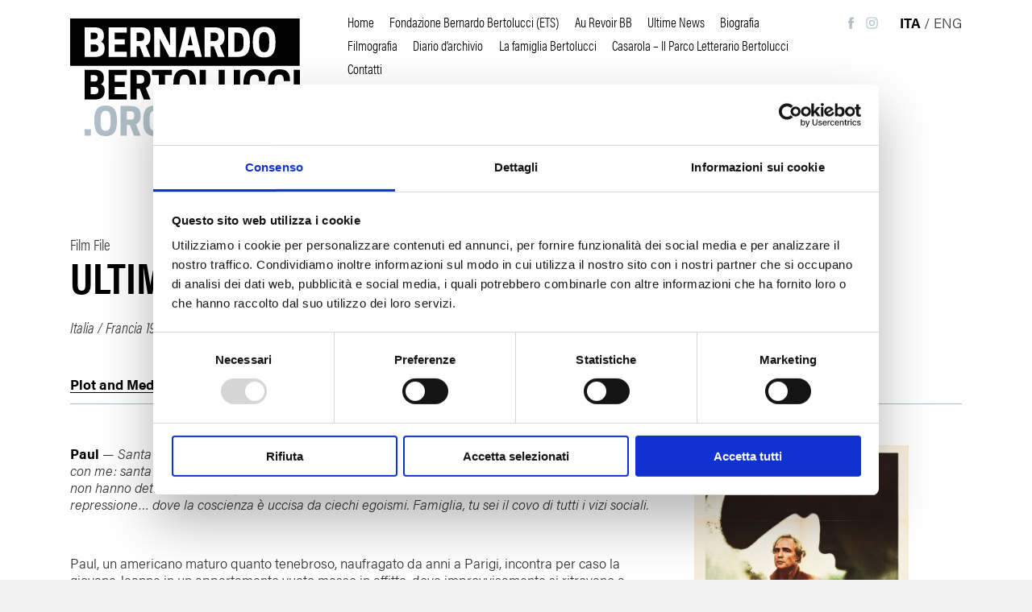

--- FILE ---
content_type: text/html; charset=UTF-8
request_url: https://bernardobertolucci.org/film/ultimo-tango-a-parigi/?post=3132
body_size: 24958
content:

<!DOCTYPE html>
<html lang="it-IT" class="no-js no-svg">
<head>
    	    <meta charset="UTF-8">
    <meta name="viewport" content="width=device-width, initial-scale=1">
    <title>ULTIMO TANGO A PARIGI | Bernardo Bertolucci</title>
    <meta name="description" content=""/>
    <link rel="profile" href="http://gmpg.org/xfn/11">
	        <meta property="fb:app_id" content="" />
        <meta property="og:type" content="Article" />
        <meta property="og:site_name" content="Bernardo Bertolucci" />
        <meta property="og:url" content="https://bernardobertolucci.org/film/ultimo-tango-a-parigi/" />
        <meta property="og:title" content="ULTIMO TANGO A PARIGI" />
        <meta property="og:description" content="" />
        <meta property="og:image" content="" />
        <meta property="og:image:width" content="" />
        <meta property="og:image:height" content="" />
        <meta name="twitter:card" content="summary" />
    	<script type="text/javascript">
	window.dataLayer = window.dataLayer || [];

	function gtag() {
		dataLayer.push(arguments);
	}

	gtag("consent", "default", {
		ad_personalization: "denied",
		ad_storage: "denied",
		ad_user_data: "denied",
		analytics_storage: "denied",
		functionality_storage: "denied",
		personalization_storage: "denied",
		security_storage: "granted",
		wait_for_update: 500,
	});
	gtag("set", "ads_data_redaction", true);
	</script>
<script type="text/javascript"
		id="Cookiebot"
		src="https://consent.cookiebot.com/uc.js"
		data-implementation="wp"
		data-cbid="5ea19220-b0d4-4494-a113-163144b384c4"
						data-culture="IT"
				async	></script>
<meta name='robots' content='max-image-preview:large' />
	<style>img:is([sizes="auto" i], [sizes^="auto," i]) { contain-intrinsic-size: 3000px 1500px }</style>
	<link rel="alternate" hreflang="it" href="https://bernardobertolucci.org/film/ultimo-tango-a-parigi/" />
<link rel="alternate" hreflang="x-default" href="https://bernardobertolucci.org/film/ultimo-tango-a-parigi/" />
<link rel='dns-prefetch' href='//fonts.googleapis.com' />
<link rel='dns-prefetch' href='//use.typekit.net' />
<script type="text/javascript">
/* <![CDATA[ */
window._wpemojiSettings = {"baseUrl":"https:\/\/s.w.org\/images\/core\/emoji\/16.0.1\/72x72\/","ext":".png","svgUrl":"https:\/\/s.w.org\/images\/core\/emoji\/16.0.1\/svg\/","svgExt":".svg","source":{"concatemoji":"https:\/\/bernardobertolucci.org\/wp-includes\/js\/wp-emoji-release.min.js?ver=6.8.3"}};
/*! This file is auto-generated */
!function(s,n){var o,i,e;function c(e){try{var t={supportTests:e,timestamp:(new Date).valueOf()};sessionStorage.setItem(o,JSON.stringify(t))}catch(e){}}function p(e,t,n){e.clearRect(0,0,e.canvas.width,e.canvas.height),e.fillText(t,0,0);var t=new Uint32Array(e.getImageData(0,0,e.canvas.width,e.canvas.height).data),a=(e.clearRect(0,0,e.canvas.width,e.canvas.height),e.fillText(n,0,0),new Uint32Array(e.getImageData(0,0,e.canvas.width,e.canvas.height).data));return t.every(function(e,t){return e===a[t]})}function u(e,t){e.clearRect(0,0,e.canvas.width,e.canvas.height),e.fillText(t,0,0);for(var n=e.getImageData(16,16,1,1),a=0;a<n.data.length;a++)if(0!==n.data[a])return!1;return!0}function f(e,t,n,a){switch(t){case"flag":return n(e,"\ud83c\udff3\ufe0f\u200d\u26a7\ufe0f","\ud83c\udff3\ufe0f\u200b\u26a7\ufe0f")?!1:!n(e,"\ud83c\udde8\ud83c\uddf6","\ud83c\udde8\u200b\ud83c\uddf6")&&!n(e,"\ud83c\udff4\udb40\udc67\udb40\udc62\udb40\udc65\udb40\udc6e\udb40\udc67\udb40\udc7f","\ud83c\udff4\u200b\udb40\udc67\u200b\udb40\udc62\u200b\udb40\udc65\u200b\udb40\udc6e\u200b\udb40\udc67\u200b\udb40\udc7f");case"emoji":return!a(e,"\ud83e\udedf")}return!1}function g(e,t,n,a){var r="undefined"!=typeof WorkerGlobalScope&&self instanceof WorkerGlobalScope?new OffscreenCanvas(300,150):s.createElement("canvas"),o=r.getContext("2d",{willReadFrequently:!0}),i=(o.textBaseline="top",o.font="600 32px Arial",{});return e.forEach(function(e){i[e]=t(o,e,n,a)}),i}function t(e){var t=s.createElement("script");t.src=e,t.defer=!0,s.head.appendChild(t)}"undefined"!=typeof Promise&&(o="wpEmojiSettingsSupports",i=["flag","emoji"],n.supports={everything:!0,everythingExceptFlag:!0},e=new Promise(function(e){s.addEventListener("DOMContentLoaded",e,{once:!0})}),new Promise(function(t){var n=function(){try{var e=JSON.parse(sessionStorage.getItem(o));if("object"==typeof e&&"number"==typeof e.timestamp&&(new Date).valueOf()<e.timestamp+604800&&"object"==typeof e.supportTests)return e.supportTests}catch(e){}return null}();if(!n){if("undefined"!=typeof Worker&&"undefined"!=typeof OffscreenCanvas&&"undefined"!=typeof URL&&URL.createObjectURL&&"undefined"!=typeof Blob)try{var e="postMessage("+g.toString()+"("+[JSON.stringify(i),f.toString(),p.toString(),u.toString()].join(",")+"));",a=new Blob([e],{type:"text/javascript"}),r=new Worker(URL.createObjectURL(a),{name:"wpTestEmojiSupports"});return void(r.onmessage=function(e){c(n=e.data),r.terminate(),t(n)})}catch(e){}c(n=g(i,f,p,u))}t(n)}).then(function(e){for(var t in e)n.supports[t]=e[t],n.supports.everything=n.supports.everything&&n.supports[t],"flag"!==t&&(n.supports.everythingExceptFlag=n.supports.everythingExceptFlag&&n.supports[t]);n.supports.everythingExceptFlag=n.supports.everythingExceptFlag&&!n.supports.flag,n.DOMReady=!1,n.readyCallback=function(){n.DOMReady=!0}}).then(function(){return e}).then(function(){var e;n.supports.everything||(n.readyCallback(),(e=n.source||{}).concatemoji?t(e.concatemoji):e.wpemoji&&e.twemoji&&(t(e.twemoji),t(e.wpemoji)))}))}((window,document),window._wpemojiSettings);
/* ]]> */
</script>
<style id='wp-emoji-styles-inline-css' type='text/css'>

	img.wp-smiley, img.emoji {
		display: inline !important;
		border: none !important;
		box-shadow: none !important;
		height: 1em !important;
		width: 1em !important;
		margin: 0 0.07em !important;
		vertical-align: -0.1em !important;
		background: none !important;
		padding: 0 !important;
	}
</style>
<link rel='stylesheet' id='wp-block-library-css' href='https://bernardobertolucci.org/wp-includes/css/dist/block-library/style.min.css?ver=6.8.3' type='text/css' media='all' />
<style id='classic-theme-styles-inline-css' type='text/css'>
/*! This file is auto-generated */
.wp-block-button__link{color:#fff;background-color:#32373c;border-radius:9999px;box-shadow:none;text-decoration:none;padding:calc(.667em + 2px) calc(1.333em + 2px);font-size:1.125em}.wp-block-file__button{background:#32373c;color:#fff;text-decoration:none}
</style>
<style id='global-styles-inline-css' type='text/css'>
:root{--wp--preset--aspect-ratio--square: 1;--wp--preset--aspect-ratio--4-3: 4/3;--wp--preset--aspect-ratio--3-4: 3/4;--wp--preset--aspect-ratio--3-2: 3/2;--wp--preset--aspect-ratio--2-3: 2/3;--wp--preset--aspect-ratio--16-9: 16/9;--wp--preset--aspect-ratio--9-16: 9/16;--wp--preset--color--black: #000000;--wp--preset--color--cyan-bluish-gray: #abb8c3;--wp--preset--color--white: #ffffff;--wp--preset--color--pale-pink: #f78da7;--wp--preset--color--vivid-red: #cf2e2e;--wp--preset--color--luminous-vivid-orange: #ff6900;--wp--preset--color--luminous-vivid-amber: #fcb900;--wp--preset--color--light-green-cyan: #7bdcb5;--wp--preset--color--vivid-green-cyan: #00d084;--wp--preset--color--pale-cyan-blue: #8ed1fc;--wp--preset--color--vivid-cyan-blue: #0693e3;--wp--preset--color--vivid-purple: #9b51e0;--wp--preset--gradient--vivid-cyan-blue-to-vivid-purple: linear-gradient(135deg,rgba(6,147,227,1) 0%,rgb(155,81,224) 100%);--wp--preset--gradient--light-green-cyan-to-vivid-green-cyan: linear-gradient(135deg,rgb(122,220,180) 0%,rgb(0,208,130) 100%);--wp--preset--gradient--luminous-vivid-amber-to-luminous-vivid-orange: linear-gradient(135deg,rgba(252,185,0,1) 0%,rgba(255,105,0,1) 100%);--wp--preset--gradient--luminous-vivid-orange-to-vivid-red: linear-gradient(135deg,rgba(255,105,0,1) 0%,rgb(207,46,46) 100%);--wp--preset--gradient--very-light-gray-to-cyan-bluish-gray: linear-gradient(135deg,rgb(238,238,238) 0%,rgb(169,184,195) 100%);--wp--preset--gradient--cool-to-warm-spectrum: linear-gradient(135deg,rgb(74,234,220) 0%,rgb(151,120,209) 20%,rgb(207,42,186) 40%,rgb(238,44,130) 60%,rgb(251,105,98) 80%,rgb(254,248,76) 100%);--wp--preset--gradient--blush-light-purple: linear-gradient(135deg,rgb(255,206,236) 0%,rgb(152,150,240) 100%);--wp--preset--gradient--blush-bordeaux: linear-gradient(135deg,rgb(254,205,165) 0%,rgb(254,45,45) 50%,rgb(107,0,62) 100%);--wp--preset--gradient--luminous-dusk: linear-gradient(135deg,rgb(255,203,112) 0%,rgb(199,81,192) 50%,rgb(65,88,208) 100%);--wp--preset--gradient--pale-ocean: linear-gradient(135deg,rgb(255,245,203) 0%,rgb(182,227,212) 50%,rgb(51,167,181) 100%);--wp--preset--gradient--electric-grass: linear-gradient(135deg,rgb(202,248,128) 0%,rgb(113,206,126) 100%);--wp--preset--gradient--midnight: linear-gradient(135deg,rgb(2,3,129) 0%,rgb(40,116,252) 100%);--wp--preset--font-size--small: 13px;--wp--preset--font-size--medium: 20px;--wp--preset--font-size--large: 36px;--wp--preset--font-size--x-large: 42px;--wp--preset--spacing--20: 0.44rem;--wp--preset--spacing--30: 0.67rem;--wp--preset--spacing--40: 1rem;--wp--preset--spacing--50: 1.5rem;--wp--preset--spacing--60: 2.25rem;--wp--preset--spacing--70: 3.38rem;--wp--preset--spacing--80: 5.06rem;--wp--preset--shadow--natural: 6px 6px 9px rgba(0, 0, 0, 0.2);--wp--preset--shadow--deep: 12px 12px 50px rgba(0, 0, 0, 0.4);--wp--preset--shadow--sharp: 6px 6px 0px rgba(0, 0, 0, 0.2);--wp--preset--shadow--outlined: 6px 6px 0px -3px rgba(255, 255, 255, 1), 6px 6px rgba(0, 0, 0, 1);--wp--preset--shadow--crisp: 6px 6px 0px rgba(0, 0, 0, 1);}:where(.is-layout-flex){gap: 0.5em;}:where(.is-layout-grid){gap: 0.5em;}body .is-layout-flex{display: flex;}.is-layout-flex{flex-wrap: wrap;align-items: center;}.is-layout-flex > :is(*, div){margin: 0;}body .is-layout-grid{display: grid;}.is-layout-grid > :is(*, div){margin: 0;}:where(.wp-block-columns.is-layout-flex){gap: 2em;}:where(.wp-block-columns.is-layout-grid){gap: 2em;}:where(.wp-block-post-template.is-layout-flex){gap: 1.25em;}:where(.wp-block-post-template.is-layout-grid){gap: 1.25em;}.has-black-color{color: var(--wp--preset--color--black) !important;}.has-cyan-bluish-gray-color{color: var(--wp--preset--color--cyan-bluish-gray) !important;}.has-white-color{color: var(--wp--preset--color--white) !important;}.has-pale-pink-color{color: var(--wp--preset--color--pale-pink) !important;}.has-vivid-red-color{color: var(--wp--preset--color--vivid-red) !important;}.has-luminous-vivid-orange-color{color: var(--wp--preset--color--luminous-vivid-orange) !important;}.has-luminous-vivid-amber-color{color: var(--wp--preset--color--luminous-vivid-amber) !important;}.has-light-green-cyan-color{color: var(--wp--preset--color--light-green-cyan) !important;}.has-vivid-green-cyan-color{color: var(--wp--preset--color--vivid-green-cyan) !important;}.has-pale-cyan-blue-color{color: var(--wp--preset--color--pale-cyan-blue) !important;}.has-vivid-cyan-blue-color{color: var(--wp--preset--color--vivid-cyan-blue) !important;}.has-vivid-purple-color{color: var(--wp--preset--color--vivid-purple) !important;}.has-black-background-color{background-color: var(--wp--preset--color--black) !important;}.has-cyan-bluish-gray-background-color{background-color: var(--wp--preset--color--cyan-bluish-gray) !important;}.has-white-background-color{background-color: var(--wp--preset--color--white) !important;}.has-pale-pink-background-color{background-color: var(--wp--preset--color--pale-pink) !important;}.has-vivid-red-background-color{background-color: var(--wp--preset--color--vivid-red) !important;}.has-luminous-vivid-orange-background-color{background-color: var(--wp--preset--color--luminous-vivid-orange) !important;}.has-luminous-vivid-amber-background-color{background-color: var(--wp--preset--color--luminous-vivid-amber) !important;}.has-light-green-cyan-background-color{background-color: var(--wp--preset--color--light-green-cyan) !important;}.has-vivid-green-cyan-background-color{background-color: var(--wp--preset--color--vivid-green-cyan) !important;}.has-pale-cyan-blue-background-color{background-color: var(--wp--preset--color--pale-cyan-blue) !important;}.has-vivid-cyan-blue-background-color{background-color: var(--wp--preset--color--vivid-cyan-blue) !important;}.has-vivid-purple-background-color{background-color: var(--wp--preset--color--vivid-purple) !important;}.has-black-border-color{border-color: var(--wp--preset--color--black) !important;}.has-cyan-bluish-gray-border-color{border-color: var(--wp--preset--color--cyan-bluish-gray) !important;}.has-white-border-color{border-color: var(--wp--preset--color--white) !important;}.has-pale-pink-border-color{border-color: var(--wp--preset--color--pale-pink) !important;}.has-vivid-red-border-color{border-color: var(--wp--preset--color--vivid-red) !important;}.has-luminous-vivid-orange-border-color{border-color: var(--wp--preset--color--luminous-vivid-orange) !important;}.has-luminous-vivid-amber-border-color{border-color: var(--wp--preset--color--luminous-vivid-amber) !important;}.has-light-green-cyan-border-color{border-color: var(--wp--preset--color--light-green-cyan) !important;}.has-vivid-green-cyan-border-color{border-color: var(--wp--preset--color--vivid-green-cyan) !important;}.has-pale-cyan-blue-border-color{border-color: var(--wp--preset--color--pale-cyan-blue) !important;}.has-vivid-cyan-blue-border-color{border-color: var(--wp--preset--color--vivid-cyan-blue) !important;}.has-vivid-purple-border-color{border-color: var(--wp--preset--color--vivid-purple) !important;}.has-vivid-cyan-blue-to-vivid-purple-gradient-background{background: var(--wp--preset--gradient--vivid-cyan-blue-to-vivid-purple) !important;}.has-light-green-cyan-to-vivid-green-cyan-gradient-background{background: var(--wp--preset--gradient--light-green-cyan-to-vivid-green-cyan) !important;}.has-luminous-vivid-amber-to-luminous-vivid-orange-gradient-background{background: var(--wp--preset--gradient--luminous-vivid-amber-to-luminous-vivid-orange) !important;}.has-luminous-vivid-orange-to-vivid-red-gradient-background{background: var(--wp--preset--gradient--luminous-vivid-orange-to-vivid-red) !important;}.has-very-light-gray-to-cyan-bluish-gray-gradient-background{background: var(--wp--preset--gradient--very-light-gray-to-cyan-bluish-gray) !important;}.has-cool-to-warm-spectrum-gradient-background{background: var(--wp--preset--gradient--cool-to-warm-spectrum) !important;}.has-blush-light-purple-gradient-background{background: var(--wp--preset--gradient--blush-light-purple) !important;}.has-blush-bordeaux-gradient-background{background: var(--wp--preset--gradient--blush-bordeaux) !important;}.has-luminous-dusk-gradient-background{background: var(--wp--preset--gradient--luminous-dusk) !important;}.has-pale-ocean-gradient-background{background: var(--wp--preset--gradient--pale-ocean) !important;}.has-electric-grass-gradient-background{background: var(--wp--preset--gradient--electric-grass) !important;}.has-midnight-gradient-background{background: var(--wp--preset--gradient--midnight) !important;}.has-small-font-size{font-size: var(--wp--preset--font-size--small) !important;}.has-medium-font-size{font-size: var(--wp--preset--font-size--medium) !important;}.has-large-font-size{font-size: var(--wp--preset--font-size--large) !important;}.has-x-large-font-size{font-size: var(--wp--preset--font-size--x-large) !important;}
:where(.wp-block-post-template.is-layout-flex){gap: 1.25em;}:where(.wp-block-post-template.is-layout-grid){gap: 1.25em;}
:where(.wp-block-columns.is-layout-flex){gap: 2em;}:where(.wp-block-columns.is-layout-grid){gap: 2em;}
:root :where(.wp-block-pullquote){font-size: 1.5em;line-height: 1.6;}
</style>
<link rel='stylesheet' id='wpml-blocks-css' href='https://bernardobertolucci.org/wp-content/plugins/sitepress-multilingual-cms/dist/css/blocks/styles.css?ver=4.6.14' type='text/css' media='all' />
<link rel='stylesheet' id='contact-form-7-css' href='https://bernardobertolucci.org/wp-content/plugins/contact-form-7/includes/css/styles.css?ver=6.1.4' type='text/css' media='all' />
<link rel='stylesheet' id='qtheme-reset-style-css' href='https://bernardobertolucci.org/wp-content/themes/bertolucci/css/ext/normalize.css?ver=8.0.0' type='text/css' media='all' />
<link rel='stylesheet' id='material-icon-css' href='https://fonts.googleapis.com/icon?family=Material+Icons&#038;ver=6.8.3' type='text/css' media='all' />
<link rel='stylesheet' id='google-font-developedby-css' href='https://fonts.googleapis.com/css?family=Montserrat%3A700&#038;ver=6.8.3' type='text/css' media='all' />
<link rel='stylesheet' id='google-font-css' href='https://use.typekit.net/eiy1cie.css?ver=6.8.3' type='text/css' media='all' />
<link rel='stylesheet' id='qtheme-debug-tools-css' href='https://bernardobertolucci.org/wp-content/themes/bertolucci/css/qtheme-debug-tools.css?ver=2.21' type='text/css' media='all' />
<link rel='stylesheet' id='qtheme-lightbox-css' href='https://bernardobertolucci.org/wp-content/themes/bertolucci/css/ext/jquery.fancybox.min.css?ver=3.3.5' type='text/css' media='all' />
<link rel='stylesheet' id='qtheme-slide-css' href='https://bernardobertolucci.org/wp-content/themes/bertolucci/css/ext/slick.min.css?ver=1.8.1' type='text/css' media='all' />
<link rel='stylesheet' id='qtheme-stripe-css' href='https://bernardobertolucci.org/wp-content/themes/bertolucci/css/qtheme-stripe.css?ver=2.21' type='text/css' media='all' />
<link rel='stylesheet' id='bb-style-css' href='https://bernardobertolucci.org/wp-content/themes/bertolucci/css/bb-style.css?ver=2.21' type='text/css' media='all' />
<link rel='stylesheet' id='qtheme-css' href='https://bernardobertolucci.org/wp-content/themes/bertolucci/style.css?ver=2.21' type='text/css' media='all' />
<style id='qtheme-inline-css' type='text/css'>
body{font-family: 'acumin-pro', sans-serif;}.fontColor{color: #000000;}.mainColor,.mainColorOver:hover{color: #ffeb00;}.mainColorOver:hover svg{fill: #ffeb00;}
</style>
<link rel='stylesheet' id='template-css' href='https://bernardobertolucci.org/wp-content/themes/bertolucci/css/template.css?ver=2.21' type='text/css' media='all' />
<script type="text/javascript" src="https://bernardobertolucci.org/wp-content/themes/bertolucci/js/ext/jquery-3.3.1.min.js?ver=3.3.1" id="jquery-js"></script>
<script type="text/javascript" src="https://bernardobertolucci.org/wp-includes/js/jquery/ui/effect.min.js?ver=1.13.3" id="jquery-effects-core-js"></script>
<script type="text/javascript" src="https://bernardobertolucci.org/wp-includes/js/jquery/ui/effect-slide.min.js?ver=1.13.3" id="jquery-effects-slide-js"></script>
<script type="text/javascript" src="https://bernardobertolucci.org/wp-includes/js/jquery/ui/effect-fade.min.js?ver=1.13.3" id="jquery-effects-fade-js"></script>
<script type="text/javascript" src="https://bernardobertolucci.org/wp-includes/js/jquery/ui/core.min.js?ver=1.13.3" id="jquery-ui-core-js"></script>
<script type="text/javascript" src="https://bernardobertolucci.org/wp-includes/js/jquery/ui/datepicker.min.js?ver=1.13.3" id="jquery-ui-datepicker-js"></script>
<script type="text/javascript" id="jquery-ui-datepicker-js-after">
/* <![CDATA[ */
jQuery(function(jQuery){jQuery.datepicker.setDefaults({"closeText":"Chiudi","currentText":"Oggi","monthNames":["Gennaio","Febbraio","Marzo","Aprile","Maggio","Giugno","Luglio","Agosto","Settembre","Ottobre","Novembre","Dicembre"],"monthNamesShort":["Gen","Feb","Mar","Apr","Mag","Giu","Lug","Ago","Set","Ott","Nov","Dic"],"nextText":"Prossimo","prevText":"Precedente","dayNames":["domenica","luned\u00ec","marted\u00ec","mercoled\u00ec","gioved\u00ec","venerd\u00ec","sabato"],"dayNamesShort":["Dom","Lun","Mar","Mer","Gio","Ven","Sab"],"dayNamesMin":["D","L","M","M","G","V","S"],"dateFormat":"d MM yy","firstDay":1,"isRTL":false});});
/* ]]> */
</script>
<script type="text/javascript" src="https://bernardobertolucci.org/wp-includes/js/jquery/ui/mouse.min.js?ver=1.13.3" id="jquery-ui-mouse-js"></script>
<script type="text/javascript" src="https://bernardobertolucci.org/wp-includes/js/jquery/ui/draggable.min.js?ver=1.13.3" id="jquery-ui-draggable-js"></script>
<script type="text/javascript" src="https://bernardobertolucci.org/wp-content/themes/bertolucci/js/ext/jquery.fancybox.min.js?ver=3.3.5" id="qtheme-lightbox-js"></script>
<script type="text/javascript" src="https://bernardobertolucci.org/wp-content/themes/bertolucci/js/ext/slick.js?ver=1.8.1" id="qtheme-slide-js"></script>
<script type="text/javascript" src="https://bernardobertolucci.org/wp-content/themes/bertolucci/js/qtheme-select.js?ver=2.21" id="qtheme-select-js"></script>
<script type="text/javascript" id="qtheme-functions-js-extra">
/* <![CDATA[ */
var ajax_object = {"ajaxurl":"https:\/\/bernardobertolucci.org\/wp-admin\/admin-ajax.php"};
/* ]]> */
</script>
<script type="text/javascript" src="https://bernardobertolucci.org/wp-content/themes/bertolucci/js/qtheme-functions.js?ver=2.21" id="qtheme-functions-js"></script>
<link rel="https://api.w.org/" href="https://bernardobertolucci.org/wp-json/" /><link rel="EditURI" type="application/rsd+xml" title="RSD" href="https://bernardobertolucci.org/xmlrpc.php?rsd" />
<meta name="generator" content="WordPress 6.8.3" />
<link rel="canonical" href="https://bernardobertolucci.org/film/ultimo-tango-a-parigi/" />
<link rel='shortlink' href='https://bernardobertolucci.org/?p=2760' />
<link rel="alternate" title="oEmbed (JSON)" type="application/json+oembed" href="https://bernardobertolucci.org/wp-json/oembed/1.0/embed?url=https%3A%2F%2Fbernardobertolucci.org%2Ffilm%2Fultimo-tango-a-parigi%2F" />
<link rel="alternate" title="oEmbed (XML)" type="text/xml+oembed" href="https://bernardobertolucci.org/wp-json/oembed/1.0/embed?url=https%3A%2F%2Fbernardobertolucci.org%2Ffilm%2Fultimo-tango-a-parigi%2F&#038;format=xml" />
<meta name="generator" content="WPML ver:4.6.14 stt:1,27;" />
<link rel="icon" href="https://bernardobertolucci.org/wp-content/uploads/2019/10/favicon-1.png" sizes="32x32" />
<link rel="icon" href="https://bernardobertolucci.org/wp-content/uploads/2019/10/favicon-1.png" sizes="192x192" />
<link rel="apple-touch-icon" href="https://bernardobertolucci.org/wp-content/uploads/2019/10/favicon-1.png" />
<meta name="msapplication-TileImage" content="https://bernardobertolucci.org/wp-content/uploads/2019/10/favicon-1.png" />
</head>

<body class="wp-singular film-template-default single single-film postid-2760 wp-theme-bertolucci">
    <!-- Global site tag (gtag.js) - Google Analytics -->
<script async src="https://www.googletagmanager.com/gtag/js?id=UA-121375017-2"></script>
<script type="text/plain" data-cookieconsent="statistics">
  window.dataLayer = window.dataLayer || [];
  function gtag(){dataLayer.push(arguments);}
  gtag('js', new Date());

  gtag('config', 'UA-121375017-2',{ 'anonymize_ip': true });
</script>
<div id="page" class="site">

					    
    <div id="loadingWrap" >
		            <img src="https://bernardobertolucci.org/wp-content/themes/bertolucci/img/loading.gif" alt="Caricamento…" title="Caricamento…" />
		    </div>
	    <header id="siteHead" class="siteHeader sticky classicHeader" role="banner">

        <div class="centralWrapper">

			
			
            <div class="headerInside headerMobile">

				                                <div class="left headerLogo">
					            <a href="https://bernardobertolucci.org" title="Bernardo Bertolucci">
                <svg xmlns="http://www.w3.org/2000/svg" width="423.655" height="217.195" viewBox="0 0 423.655 217.195">
  <g id="Group_423" data-name="Group 423" transform="translate(-840.744 -208.846)">
    <rect id="Rectangle_291" data-name="Rectangle 291" width="423.225" height="87.454" transform="translate(840.744 208.846)"/>
    <g id="Group_419" data-name="Group 419" transform="translate(867.373 224.29)">
      <path id="Path_394" data-name="Path 394" d="M878.346,220.907c8.561,0,17.615,2.315,17.615,15.159v1.4c0,4.984-2.177,8.072-5.334,9.9,3.93,1.895,6.737,5.265,6.737,11.16v1.4c0,13.334-9.615,15.721-18.457,15.721H860.379V220.907Zm-6.6,9.825v12h6.527c2.947,0,6.176-1.052,6.176-5.544v-.913c0-4.492-3.229-5.544-6.176-5.544Zm0,21.9v13.194h7.51c3.157,0,6.6-1.334,6.6-6.317v-.632c0-4.983-3.439-6.245-6.6-6.245Z" transform="translate(-860.379 -219.994)" fill="#fff"/>
      <path id="Path_395" data-name="Path 395" d="M926.51,220.907v9.825H904.4V242.8H923v9.825H904.4v13.194H926.51v9.825H893.034V220.907Z" transform="translate(-848.748 -219.994)" fill="#fff"/>
      <path id="Path_396" data-name="Path 396" d="M934.057,275.649H922.688V220.907h17.967c8.913,0,19.019,2.315,19.019,16.844v1.4c0,8.842-3.72,13.194-8.632,15.23l8.632,21.265H947.392L939.882,256h-5.825Zm7.089-29.476c3.088,0,7.018-1.193,7.018-7.369v-.7c0-6.175-3.93-7.368-7.018-7.368h-7.089v15.44Z" transform="translate(-838.187 -219.994)" fill="#fff"/>
      <path id="Path_397" data-name="Path 397" d="M995,275.649H983l-17.686-33.968.351,11.019v22.949H954.928V220.907h12l17.617,33.968-.351-11.019V220.907H995Z" transform="translate(-826.704 -219.994)" fill="#fff"/>
      <path id="Path_398" data-name="Path 398" d="M1017.436,220.8l13.687,54.883h-12.142l-2.667-11.792h-13.4l-2.6,11.792H988.1l13.686-54.883Zm-12.351,33.267h8.983l-4.492-20.143Z" transform="translate(-814.889 -220.031)" fill="#fff"/>
      <path id="Path_399" data-name="Path 399" d="M1034.816,275.649h-11.369V220.907h17.966c8.913,0,19.019,2.315,19.019,16.844v1.4c0,8.842-3.72,13.194-8.632,15.23l8.632,21.265h-12.281L1040.641,256h-5.825Zm7.089-29.476c3.088,0,7.018-1.193,7.018-7.369v-.7c0-6.175-3.93-7.368-7.018-7.368h-7.089v15.44Z" transform="translate(-802.3 -219.994)" fill="#fff"/>
      <path id="Path_400" data-name="Path 400" d="M1072.461,275.649h-16.773V220.907h16.773c16.282,0,23.089,7.018,23.089,25.967v2.807C1095.55,268.631,1088.743,275.649,1072.461,275.649Zm-.632-9.825c9.474,0,12.14-5.194,12.14-16.142v-2.807c0-10.948-2.666-16.141-12.14-16.141h-4.772v35.091Z" transform="translate(-790.816 -219.994)" fill="#fff"/>
      <path id="Path_401" data-name="Path 401" d="M1089.119,249.921v-2.807c0-18.948,6.667-26.879,20.844-26.879,14.246,0,20.913,7.931,20.913,26.879v2.807c0,18.95-6.667,26.879-20.913,26.879C1095.786,276.8,1089.119,268.87,1089.119,249.921Zm21.194,17.054c7.018,0,8.983-6.105,8.983-17.054v-2.807c0-10.948-1.965-17.054-8.983-17.054h-.632c-7.017,0-9.052,6.105-9.052,17.054v2.807c0,10.948,2.036,17.054,9.052,17.054Z" transform="translate(-778.909 -220.234)" fill="#fff"/>
    </g>
    <g id="Group_421" data-name="Group 421" transform="translate(867.373 302.683)">
      <g id="Group_420" data-name="Group 420">
        <path id="Path_402" data-name="Path 402" d="M878.346,278.712c8.561,0,17.615,2.315,17.615,15.159v1.4c0,4.984-2.177,8.072-5.334,9.9,3.93,1.895,6.737,5.265,6.737,11.16v1.4c0,13.334-9.615,15.721-18.457,15.721H860.379V278.712Zm-6.6,9.825v12h6.527c2.947,0,6.176-1.052,6.176-5.544v-.913c0-4.492-3.229-5.544-6.176-5.544Zm0,21.9v13.194h7.51c3.157,0,6.6-1.335,6.6-6.317v-.632c0-4.983-3.439-6.245-6.6-6.245Z" transform="translate(-860.379 -277.799)"/>
        <path id="Path_403" data-name="Path 403" d="M926.51,278.712v9.825H904.4v12.071H923v9.825H904.4v13.194H926.51v9.825H893.034V278.712Z" transform="translate(-848.748 -277.799)"/>
        <path id="Path_404" data-name="Path 404" d="M934.057,333.454H922.688V278.712h17.967c8.913,0,19.019,2.315,19.019,16.844v1.4c0,8.842-3.72,13.194-8.632,15.228l8.632,21.266H947.392l-7.51-19.651h-5.825Zm7.089-29.476c3.088,0,7.018-1.193,7.018-7.369v-.7c0-6.175-3.93-7.368-7.018-7.368h-7.089v15.44Z" transform="translate(-838.187 -277.799)"/>
        <path id="Path_405" data-name="Path 405" d="M976.031,333.454H964.663V288.537H952.03v-9.825h36.7v9.825h-12.7Z" transform="translate(-827.736 -277.799)"/>
        <path id="Path_406" data-name="Path 406" d="M981.114,307.726v-2.807c0-18.948,6.668-26.879,20.844-26.879,14.247,0,20.913,7.931,20.913,26.879v2.807c0,18.95-6.667,26.879-20.913,26.879C987.782,334.6,981.114,326.675,981.114,307.726Zm21.194,17.054c7.02,0,8.983-6.105,8.983-17.054v-2.807c0-10.948-1.964-17.054-8.983-17.054h-.631c-7.018,0-9.054,6.105-9.054,17.054v2.807c0,10.948,2.036,17.054,9.054,17.054Z" transform="translate(-817.377 -278.039)"/>
        <path id="Path_407" data-name="Path 407" d="M1016.823,333.454V278.712h11.369v44.916H1048.4v9.825Z" transform="translate(-804.659 -277.799)"/>
        <path id="Path_408" data-name="Path 408" d="M1042.646,316.118V278.712h11.37v37.056c0,5.825,1.824,8.772,8.281,8.772s8.353-2.947,8.353-8.772V278.712h11.369v37.406c0,11.932-4.843,18.247-19.721,18.247S1042.646,328.049,1042.646,316.118Z" transform="translate(-795.461 -277.799)"/>
        <path id="Path_409" data-name="Path 409" d="M1096.9,324.779h.632c5.544,0,7.58-3.86,7.58-9.755h11.369v.632c0,13.475-6.6,18.948-19.58,18.948-14.247,0-20.564-7.93-20.564-26.879v-2.807c0-18.948,6.317-26.879,20.564-26.879,12.984,0,19.58,5.474,19.58,19.16v2.527h-11.369c0-7.51-1.614-11.861-7.58-11.861h-.632c-7.3,0-9.054,6.105-9.054,17.054v2.807C1087.846,318.674,1089.6,324.779,1096.9,324.779Z" transform="translate(-783.462 -278.039)"/>
        <path id="Path_410" data-name="Path 410" d="M1130.537,324.779h.632c5.544,0,7.58-3.86,7.58-9.755h11.37v.632c0,13.475-6.6,18.948-19.582,18.948-14.247,0-20.562-7.93-20.562-26.879v-2.807c0-18.948,6.316-26.879,20.562-26.879,12.984,0,19.582,5.474,19.582,19.16v2.527h-11.37c0-7.51-1.614-11.861-7.58-11.861h-.632c-7.3,0-9.052,6.105-9.052,17.054v2.807C1121.485,318.674,1123.238,324.779,1130.537,324.779Z" transform="translate(-771.481 -278.039)"/>
        <path id="Path_411" data-name="Path 411" d="M1156.121,333.454h-11.37V278.712h11.37Z" transform="translate(-759.095 -277.799)"/>
      </g>
    </g>
    <g id="Group_422" data-name="Group 422" transform="translate(867.373 369.476)">
      <path id="Path_412" data-name="Path 412" d="M872.028,371.405H860.379v-11.72h11.649Z" transform="translate(-860.379 -315.752)" fill="#b0bfc7"/>
      <path id="Path_413" data-name="Path 413" d="M873.575,356.977v-2.807c0-18.95,6.667-26.879,20.844-26.879,14.247,0,20.914,7.93,20.914,26.879v2.807c0,18.948-6.667,26.879-20.914,26.879C880.242,383.856,873.575,375.925,873.575,356.977Zm21.194,17.054c7.02,0,8.983-6.105,8.983-17.054v-2.807c0-10.948-1.964-17.054-8.983-17.054h-.631c-7.018,0-9.054,6.105-9.054,17.054v2.807c0,10.948,2.036,17.054,9.054,17.054Z" transform="translate(-855.679 -327.29)" fill="#b0bfc7"/>
      <path id="Path_414" data-name="Path 414" d="M920.653,382.7h-11.37V327.962H927.25c8.914,0,19.019,2.316,19.019,16.844v1.4c0,8.842-3.719,13.193-8.632,15.228l8.632,21.265H933.987l-7.509-19.651h-5.825Zm7.087-29.476c3.089,0,7.018-1.193,7.018-7.368v-.7c0-6.176-3.929-7.369-7.018-7.369h-7.087v15.44Z" transform="translate(-842.961 -327.051)" fill="#b0bfc7"/>
      <path id="Path_415" data-name="Path 415" d="M940.127,356.977v-2.807c0-18.95,6.807-26.879,20.984-26.879,13.053,0,19.932,5.473,19.932,19.16v2.525h-11.37c0-7.509-1.614-11.86-7.93-11.86h-.632c-7.509,0-9.405,6.105-9.405,17.054v2.807c0,10.948,1.825,17.054,9.825,17.054h.632a12.834,12.834,0,0,0,7.439-2.106v-8.772h-7.228v-9.825h18.6V377.47c-4.071,3.369-9.615,6.386-19.16,6.386C946.934,383.856,940.127,375.925,940.127,356.977Z" transform="translate(-831.975 -327.29)" fill="#b0bfc7"/>
    </g>
  </g>
</svg>
            </a>
			                </div>
                                <div class="right flex space-between headerNav">
					                <nav class="wideNav"><div class="menu-main-container"><ul id="menu-main" class="qmenu"><li id="menu-item-663" class="menu-item menu-item-type-custom menu-item-object-custom menu-item-home menu-item-663"><a href="http://bernardobertolucci.org/">Home</a></li>
<li id="menu-item-664" class="menu-item menu-item-type-post_type menu-item-object-page menu-item-664"><a href="https://bernardobertolucci.org/fondazione_bertolucci/">Fondazione Bernardo Bertolucci (ETS)</a></li>
<li id="menu-item-666" class="menu-item menu-item-type-post_type menu-item-object-page menu-item-666"><a href="https://bernardobertolucci.org/au-revoir-bb/">Au Revoir BB</a></li>
<li id="menu-item-670" class="menu-item menu-item-type-post_type menu-item-object-page menu-item-670"><a href="https://bernardobertolucci.org/news/">Ultime News</a></li>
<li id="menu-item-1459" class="menu-item menu-item-type-post_type menu-item-object-page menu-item-1459"><a href="https://bernardobertolucci.org/biografia/">Biografia</a></li>
<li id="menu-item-2771" class="menu-item menu-item-type-post_type menu-item-object-page menu-item-2771"><a href="https://bernardobertolucci.org/filmografia/">Filmografia</a></li>
<li id="menu-item-2538" class="menu-item menu-item-type-post_type menu-item-object-page menu-item-2538"><a href="https://bernardobertolucci.org/diario-archivio/">Diario d’archivio</a></li>
<li id="menu-item-5292" class="menu-item menu-item-type-post_type menu-item-object-page menu-item-5292"><a href="https://bernardobertolucci.org/famiglia-bertolucci/">La famiglia Bertolucci</a></li>
<li id="menu-item-5302" class="menu-item menu-item-type-post_type menu-item-object-page menu-item-5302"><a href="https://bernardobertolucci.org/casarola-il-parco-letterario-bertolucci/">Casarola – Il Parco Letterario Bertolucci</a></li>
<li id="menu-item-667" class="menu-item menu-item-type-post_type menu-item-object-page menu-item-667"><a href="https://bernardobertolucci.org/contatti/">Contatti</a></li>
</ul></div></nav>                <div class="qthemeNav navWrapper">
					<div class="socialLinks">		            <div class="socialLinksWrapper">
				                    <div class="item">
                        <a class="fontColor" href="https://www.facebook.com/bernardobertolucci.org/" title="Facebook" target="_blank">
                                            <?xml version="1.0" ?><!DOCTYPE svg  PUBLIC '-//W3C//DTD SVG 1.1//EN'  'http://www.w3.org/Graphics/SVG/1.1/DTD/svg11.dtd'><svg height="512px" id="Layer_1" style="enable-background:new 0 0 512 512;" version="1.1" viewBox="0 0 512 512" width="512px" xml:space="preserve" xmlns="http://www.w3.org/2000/svg" xmlns:xlink="http://www.w3.org/1999/xlink"><path d="M288,192v-38.1c0-17.2,3.8-25.9,30.5-25.9H352V64h-55.9c-68.5,0-91.1,31.4-91.1,85.3V192h-45v64h45v192h83V256h56.4l7.6-64  H288z"/></svg>                        </a>
                    </div>
                                                        <div class="item">
                        <a class="fontColor" href="https://www.instagram.com/bernardobertolucciofficial/" title="Instagram" target="_blank">
                                            <?xml version="1.0" ?><svg data-name="Layer 21" height="24" id="Layer_21" viewBox="0 0 24 24" width="24" xmlns="http://www.w3.org/2000/svg"><title/><path d="M15.5,3h-7A5.5,5.5,0,0,0,3,8.5v7A5.5,5.5,0,0,0,8.5,21h7A5.5,5.5,0,0,0,21,15.5v-7A5.5,5.5,0,0,0,15.5,3Zm4,12.5a4.00454,4.00454,0,0,1-4,4h-7a4.00454,4.00454,0,0,1-4-4v-7a4.0045,4.0045,0,0,1,4-4h7a4.0045,4.0045,0,0,1,4,4Z"/><path d="M12,7.5A4.5,4.5,0,1,0,16.5,12,4.5,4.5,0,0,0,12,7.5ZM12,15a3,3,0,1,1,3-3A3.0034,3.0034,0,0,1,12,15Z"/><circle cx="16.70001" cy="7.29999" r="1"/></svg>                        </a>
                    </div>
                                                </div>
				</div><div class="languageSwitch"><span class="langLink"><a class="active mainColor mainColorOver fontColor" href="https://bernardobertolucci.org/film/ultimo-tango-a-parigi/">ita</a></span><span class="separator">/</span><span class="langLink"><a class="mainOver fontColor" href="https://bernardobertolucci.org/?lang=en">eng</a></span></div><div class="mobMenuIcon hidden"><i class="material-icons mainOver mobMenuOpen">menu</i></div>                </div>
				
				                </div>

            </div>

        </div>

                <nav id="mobileMenu" class="mobNav right" data-position="right">
            <div class="inside">
                <i class="material-icons mobMenuIcon close mainColorOver">close</i>
				<div class="menu-main-container"><ul id="menu-main-1" class="qmenu"><li class="menu-item menu-item-type-custom menu-item-object-custom menu-item-home menu-item-663"><a href="http://bernardobertolucci.org/">Home</a></li>
<li class="menu-item menu-item-type-post_type menu-item-object-page menu-item-664"><a href="https://bernardobertolucci.org/fondazione_bertolucci/">Fondazione Bernardo Bertolucci (ETS)</a></li>
<li class="menu-item menu-item-type-post_type menu-item-object-page menu-item-666"><a href="https://bernardobertolucci.org/au-revoir-bb/">Au Revoir BB</a></li>
<li class="menu-item menu-item-type-post_type menu-item-object-page menu-item-670"><a href="https://bernardobertolucci.org/news/">Ultime News</a></li>
<li class="menu-item menu-item-type-post_type menu-item-object-page menu-item-1459"><a href="https://bernardobertolucci.org/biografia/">Biografia</a></li>
<li class="menu-item menu-item-type-post_type menu-item-object-page menu-item-2771"><a href="https://bernardobertolucci.org/filmografia/">Filmografia</a></li>
<li class="menu-item menu-item-type-post_type menu-item-object-page menu-item-2538"><a href="https://bernardobertolucci.org/diario-archivio/">Diario d’archivio</a></li>
<li class="menu-item menu-item-type-post_type menu-item-object-page menu-item-5292"><a href="https://bernardobertolucci.org/famiglia-bertolucci/">La famiglia Bertolucci</a></li>
<li class="menu-item menu-item-type-post_type menu-item-object-page menu-item-5302"><a href="https://bernardobertolucci.org/casarola-il-parco-letterario-bertolucci/">Casarola – Il Parco Letterario Bertolucci</a></li>
<li class="menu-item menu-item-type-post_type menu-item-object-page menu-item-667"><a href="https://bernardobertolucci.org/contatti/">Contatti</a></li>
</ul></div>            </div>
        </nav>
		
    </header>

    <div id="main" class="classicMain">
        
    <article id="pageIndex" class="postWrap postSingle paddingWrap singleFilm">
        
        

        <div class="centralWrapper">
            <div class="font21">Film File</div>
        </div>
                    <header class="postHeader  ">
            <div class="centralWrapper">
                <h1 class="pageTitle">
                    ULTIMO TANGO A PARIGI                </h1>
                                        <div class="font21 pageSubheading entryContent">Italia / Francia 1972</div>
                                    </div>
        </header>
    

    <main class="postContent pageStripeContent">
        
        <div class="centralWrapper">
            <div class="tabWrapper flex">
                <a class="tabItem fs24 bold coolGray active" href="#plot">Plot and Media</a>
                <a class="tabItem fs24 bold coolGray" href="#credits">Cast & Credits</a>
                                <a class="tabItem fs24 bold coolGray" href="#press">Press Review</a>
                                                <a class="tabItem fs24 bold coolGray" href="#contributions">Contributions</a>
                            </div>
            
            <div class="flex space-between blockPad mediaRow">
                <div class="leftCol">
                    <div id="plot" class="tabContent">
                                                                        <div class="filmQuotes itemBlock">
                                                            <div class="content entryContent filmQuote">
                                    <p><strong>Paul</strong> — <em>Santa Famiglia, inviolabile creazione divina, chiamata a educare i selvaggi alla virtù! Ripeti con me: santa famiglia, sacrario di tutti i valori&#8230; Ripeti! Dove bambini innocenti sono torturati finché non hanno detto la prima bugia&#8230; dove la volontà è infrancata dall’autoritarismo e dalla repressione&#8230; dove la coscienza è uccisa da ciechi egoismi. Famiglia, tu sei il covo di tutti i vizi sociali.</em></p>
                            </div>
                                                        </div>   
                                                <div class="plot itemBlock">
                            <div class="content entryContent">
                                    <p>Paul, un americano maturo quanto tenebroso, naufragato da anni a Parigi, incontra per caso la giovane Jeanne in un appartamento vuoto messo in affitto, dove improvvisamente si ritrovano a fare l’amore per terra, senza preamboli. Senza sapere nulla l’uno dell’altra, di comune accordo si ritroveranno nello stesso luogo per tre giorni consecutivi. Nel frattempo scopriremo che la moglie francese di Paul si è suicidata la notte precedente nell’albergo a ore del quale era proprietaria.</p>
<p>Jeanne, invece, vive ancora dalla madre, vedova di un colonnello caduto in Algeria, ed è la protagonista di un ritratto televisivo in stile cinéma-vérité girato in quei giorni dal fidanzato Tom. A mano a mano che gli amplessi tra i due amanti anonimi si ripetono, Paul sembra innamorarsi di Jeanne, proponendole di sposarla proprio quando la giovane donna decide di rompere la loro breve relazione.</p>
<p>Dopo una sbornia in una balera dove si svolge un concorso di tango, lui la rincorre per strada, fino a forzare la porta di casa sua. Lì, lei tira fuori la vecchia pistola del padre e gli spara a bruciapelo. Sotto choc, pronuncia poi a bassa voce le parole che ripeterà alla polizia: &#8220;Era un pazzo, voleva violentarmi, ho dovuto difendermi, non conosco il suo nome. Era un pazzo&#8230;&#8221;</p>
                            </div>
                        </div>
                    
                    </div>
                    <div id="credits" class="tabContent hidden">
                        <h2 class="title">
                            Credits                        </h2>
                                                <div class="dsItem flex blockMobile space-between">
                            <div class="dsItemName bold">Regia</div>
                            <div class="dsItemValue"><p>Bernardo Bertolucci</p>
</div>
                        </div>
                                                <div class="dsItem flex blockMobile space-between">
                            <div class="dsItemName bold">Sceneggiatura</div>
                            <div class="dsItemValue"><p>Bernardo Bertolucci e Franco Arcalli, con la collaborazione iniziale di Giuseppe Bertolucci [n.a.], Alberto Moravia [n.a.] (intervista &#8220;matrimonio pop&#8221;), da un soggetto di Bernardo Bertolucci; <strong>collaborazione ai dialoghi</strong> Agnès Varda (versione francese della sceneggiatura), Jean-Louis Trintignant [n.a.], Marlon Brando [n.a.]</p>
</div>
                        </div>
                                                <div class="dsItem flex blockMobile space-between">
                            <div class="dsItemName bold">Fotografia</div>
                            <div class="dsItemValue"><p>(Technicolor, 35mm, 1,66:1) Vittorio Storaro; <strong>operatore</strong> Enrico Umetelli, con Mauro Marchetti</p>
</div>
                        </div>
                                                <div class="dsItem flex blockMobile space-between">
                            <div class="dsItemName bold">Scenografia</div>
                            <div class="dsItemValue"><p>Ferdinando Scarfiotti, con Philippe Turlure; <strong>arredamento</strong> Maria Paola Maino</p>
</div>
                        </div>
                                                <div class="dsItem flex blockMobile space-between">
                            <div class="dsItemName bold">Costumi</div>
                            <div class="dsItemValue"><p>Gitt Magrini</p>
</div>
                        </div>
                                                <div class="dsItem flex blockMobile space-between">
                            <div class="dsItemName bold">Montaggio</div>
                            <div class="dsItemValue"><p>Franco Arcalli, Roberto Perpignani, con Gabriella Cristiani, Elvio Sordoni</p>
</div>
                        </div>
                                                <div class="dsItem flex blockMobile space-between">
                            <div class="dsItemName bold">Musica</div>
                            <div class="dsItemValue"><p>Gato Barbieri (orchestra diretta da Oliver Nelson)</p>
</div>
                        </div>
                                                <div class="dsItem flex blockMobile space-between">
                            <div class="dsItemName bold">Suono</div>
                            <div class="dsItemValue"><p>(mono, in presa diretta) Antoine Bonfanti; <strong>missaggio</strong> Fausto Ancillai</p>
</div>
                        </div>
                                                <div class="dsItem flex blockMobile space-between">
                            <div class="dsItemName bold">Aiuto regia</div>
                            <div class="dsItemValue"><p>Fernand Moszkowicz, con Jean-David Lefèvre, Franco Arcalli [n.a.]</p>
</div>
                        </div>
                                                <div class="dsItem flex blockMobile space-between">
                            <div class="dsItemName bold">Edizione</div>
                            <div class="dsItemValue"><p>Suzanne Durrenberger</p>
</div>
                        </div>
                                                <div class="dsItem flex blockMobile space-between">
                            <div class="dsItemName bold">Foto di scena</div>
                            <div class="dsItemValue"><p>Angelo Novi</p>
</div>
                        </div>
                                                <div class="dsItem flex blockMobile space-between">
                            <div class="dsItemName bold">Titoli di testa</div>
                            <div class="dsItemValue"><p>I dipinti <em>Portrait of Lucian Freud</em> e <em>Study for a Portrait of Isabel Rawsthorne</em> di Francis Bacon</p>
</div>
                        </div>
                                                <div class="dsItem flex blockMobile space-between">
                            <div class="dsItemName bold">Cast</div>
                            <div class="dsItemValue"><p>Marlon Brando (Paul), Maria Schneider (Jeanne), Jean-Pierre Léaud (Tom), Catherine Allégret (donna delle pulizie), Veronica Lazar [n.a.] (Rosa), Maria Michi (madre di Rosa), Gitt Magrini (madre di Jeanne), Luce Marquand (Olympia, la tata), Massimo Girotti (Marcel), Darling Legitimus (concierge), Giovanna Galletti (prostituta), Armand Abplanalp (cliente della prostituta), Iole Cecchini [n.a.] (residente dell’albergo), Mauro Marchetti (cameraman tv), Catherine Sola (script girl tv), Dan Diament (fonico tv), Catherine Breillat e Marie-Hélène Breillat (Monique e Mouchette, costumiste tv), Peter Schommer (aiuto regista tv), Rachel Kesterber (Christine), Gérard Lepennec, Stephan Kosiak (facchini), Mimi Pinson (presidentessa della giuria al concorso di ballo), Ramón Mendizábal (direttore d’orchestra); <strong>nelle scene eliminate dal montaggio finale</strong> Michel Delahaye (venditore di Bibbie), Laura Betti (Miss Blandish, residente dell’albergo), Jean-Luc Bideau (capitano della chiatta), Franca Sciutto, Gianni Pulone (passante)</p>
</div>
                        </div>
                                                <div class="dsItem flex blockMobile space-between">
                            <div class="dsItemName bold">Produzione</div>
                            <div class="dsItemValue"><p>Alberto Grimaldi per la PEA [Produzioni Europee Associate] / Artistes Associés (Parigi); <strong>direttori di produzione</strong> Mario Di Biase, Gérard Crosnier; <strong>organizzazione generale</strong> Enzo Provenzale</p>
</div>
                        </div>
                                                <div class="dsItem flex blockMobile space-between">
                            <div class="dsItemName bold">Distribuzione</div>
                            <div class="dsItemValue"><p>PEA</p>
</div>
                        </div>
                                                <div class="dsItem flex blockMobile space-between">
                            <div class="dsItemName bold">Durata</div>
                            <div class="dsItemValue"><p>126&#8242;</p>
</div>
                        </div>
                                                <div class="dsItem flex blockMobile space-between">
                            <div class="dsItemName bold">Riprese</div>
                            <div class="dsItemValue"><p>Parigi (Pont de Bir-Hakeim, rue de l’Alboni, perimetro del Champ de Mars, esterni Gare d’Orsay, chiusa del Canal Saint-Martin, impasse d’Odessa, Salle Wagram, Champs-Elysées, rue Vavin); gennaio-aprile 1972</p>
</div>
                        </div>
                                                <div class="dsItem flex blockMobile space-between">
                            <div class="dsItemName bold">Uscita nazionale</div>
                            <div class="dsItemValue"><p>15 dicembre 1972</p>
</div>
                        </div>
                                                <div class="dsItem flex blockMobile space-between">
                            <div class="dsItemName bold">Restauro</div>
                            <div class="dsItemValue"><p>CSC &#8211; Cineteca Nazionale, 2018</p>
</div>
                        </div>
                                            </div>
                    <div id="press" class="tabContent hidden">
                                                    <div class="criticism entryContent"><p>Come mai una modesta coproduzione italo-francese sul dramma della solitudine (Brando costava poco allora, essendo ancora sotto contratto con il produttore di <em>Queimada</em>, Alberto Grimaldi, mentre la sua partner era una <em>débutante</em> ancora sconosciuta) diventò subito in tutto il mondo un fenomeno di società, la cui pellicola verrà condannata alla distruzione fisica e lo stesso regista privato dei diritti civili per cinque anni?</p>
<p>Per capirlo bisogna rituffarsi nel clima trasgressivo del dopo ’68, sia sul piano estetico che su quello politico, considerando <em>Ultimo tango a Parigi</em> anzitutto come uno degli attacchi più violenti mai realizzati contro l’ordine borghese e i rapporti di forza all’interno della coppia. Al tempo stesso, portò al grande pubblico un’opera di rottura intensissima, integrante non solo lo spirito della nouvelle vague e lo sperimentalismo a 360 gradi di <em>Partner</em>, ma anche la lezione del cinema underground di Andy Warhol o di Shirley Clark. In altre parole, un’opera concepita per pochi, e creduta tale, venne vista da tutti.</p>
<p>Le polemiche torneranno al centro dell’attenzione negli anni 2000 quando i social, con non pochi malintesi e inesattezze, condanneranno irrevocabilmente Bertolucci e Brando per il metodo con cui, complici sul set, lasciarono la diciannovenne Maria Schneider all&#8217;oscuro della decisione di improvvisare parzialmente la scena del film destinata a diventare la più celebre e discussa. [F.G.]</p>
</div>
                                                    <div class="loopReview">
            <div class="author font24 bold">Giovanni Grazzini</div>
                        <div class="references font24 coolGray bold"><i>Brando bruciato dall’amore</i>, Corriere della Sera, 19 ottobre 1972</div>
            <div class="review entryContent"><p><em>Ultimo tango a Parigi </em>contiene luoghi scabrosi e forse un poco temerari, e molto spregiudicato è il dialogo, ma il pubblico maturo, già qui alla serata di chiusura del Festival di Nuova York, è aiutato a superare lo choc (sempre in rapporto alla malizia dello spettatore) dalle ragioni poetiche che danno vita a echi profondamente suggestivi all’amore senza freni fra Paul e Jeanne, gli eroi di quella che si appresta a restare una delle più memorabili tragedie dello schermo.</p>
<p>La maggiore virtù del regista italiano sta però, e il pubblico in sala lo ha capito bene, nel fondere temi e motivi di disparate provenienza in uno struggente sentimento del vivere contemporaneo e della dissonanza che esso comporta. Insieme a tante altre cose, e sempre felicemente infischiandosi d’ogni giudizio moralistico, il film è un prodotto intelligente e sensibile del cinema esistenzialistico che vuole esprimere la difficoltà di uscire dall’isolamento cui ci ha condotti la civiltà e di riacquistare la verità naturale.</p>
</div>
</div>
    <div class="loopReview">
            <div class="author font24 bold">Pauline Kael</div>
                        <div class="references font24 coolGray bold"><i>Tango</i>, The New Yorker, 28 ottobre 1972; poi in <i>Reeling</i>, Little Brown 1976</div>
            <div class="review entryContent"><p>La prima di <em>Ultimo Tango a Parigi </em>ha avuto luogo in chiusura del New York Film Festival, il 14 ottobre 1972. Questa data dovrebbe diventare una pietra miliare nella storia del cinema, paragonabile — nella storia della musica — a quella serata del 29 maggio 1913 in cui fu eseguito per la prima volta <em>Le Sacre du printemps</em>. Nessuno ha fatto a botte né nulla è stato scagliato in direzione dello schermo, ma mi pare giusto precisare che il pubblico era in stato di choc, perché <em>Ultimo tango</em> possiede la stessa specie di eccitazione ipnotica del <em>Sacre</em>, la stessa forza primitiva, lo stesso erotismo penetrante e imperioso. Di sicuro è il più potente film erotico mai realizzato, e potrebbe diventare anche il film più liberatorio che ci sia. Bertolucci e Brando hanno modificato i lineamenti di una forma artistica.</p>
<p>Bertolucci costruisce una struttura che supporta l’improvvisazione. Tutto è preparato, ma tutto è soggetto a cambiamenti, e quindi l’opera &#8220;vive&#8221;, con un senso di scoperta. Bertolucci costruisce i suoi personaggi &#8220;su ciò che gli attori sono veramente, dentro di loro, senza mai chiedere loro di interpretare qualcosa di preesistente, tranne i dialoghi, che comunque cambiano molto anche essi&#8221;.</p>
<p>L’interpretazione di Brando è qui la rivelazione di quanto il lavoro di un attore cinematografico può essere creativo. Su un piano più semplice, Brando, con le sue inflessioni e i suoi ritmi, le giuste oscenità americane, e forse un monologo, fa suoi i dialoghi, e fa di Paul un autentico americano all’estero in un modo che un autore italiano semplicemente non poteva inventare da solo. Su un piano più complesso, aiuta Bertolucci a scoprire il film via via che le riprese vanno avanti, e questo è ciò che fa del cinema una forma di arte.</p>
<p>Ho cercato di descrivere l’impatto di un film che ha lasciato in me l’impressione più forte in quasi vent’anni di carriera. <em>Ultimo tango</em> è una pellicola di cui la gente continuerà a dibattere, credo, finché esisteranno i film.</p>
</div>
</div>
    <div class="loopReview">
            <div class="author font24 bold">Aggeo Savioli</div>
                        <div class="references font24 coolGray bold"><i>Amore e morte in una fuga della vita borghese</i>, L’Unità, 17 dicembre 1972</div>
            <div class="review entryContent"><p>Pure, nel discorso di Bertolucci, che parrebbe qui indicare attorno a sé un perimetro esistenziale abbastanza rigido, vibra il riflesso non secondario del suo impegno politico, si avverte l’eco sottile, pressante, della società e della Storia. La morte è, in <em>Ultimo tango</em>, così come la frenesia sessuale che le fa da battistrada, un’estrema fuga dalla vita borghese, e insieme il suo necessario approdo. Mentre accoglie, criticamente filtrata, la lezione dei maestri del decadentismo e dell’erotismo, il regista esprime dunque il fascino e l’intollerabilità, a un tempo, di tutta una cultura, rappresentazione della morte e della vita borghese. Donde la mancanza, nel film, di ogni esteriore compiacimento, la misura severa e perfino solenne del suo stile, come di un rito espiatorio e liberatorio.</p>
<p>Visceralmente unito ai suoi personaggi, l’autore li guarda tuttavia quasi fossero ombre, incubi, spettri domestici da esorcizzare. Questo aspetto fantomatico della realtà è motivo ricorrente, ma raggiunge il suo più alto significato e splendore formale nella straordinaria scena del ballo, con quelle assurde coppie, quasi di manichini o fantocci, allacciate sull’orlo di un abisso invisibile: angoscioso contorno e riscontro al procedere del dramma di Paul e Jeanne verso la catastrofe.</p>
</div>
</div>
    <div class="loopReview">
            <div class="author font24 bold">Jean-Louis Bory</div>
                        <div class="references font24 coolGray bold"><i>Huis-clos sur un matelas</i>, Le Nouvel Observateur, 29 dicembre 1972</div>
            <div class="review entryContent"><p>Bertolucci comincia con il costruire sotto i nostri occhi le porte chiuse del vuoto e dell’anonimato. Poi, attraverso scivolate e slittamenti della macchina da presa, ci trasporta nella vita privata di Paul, quindi nel suo passato e nella sua identità. Comprendere qualcuno è risalire indietro lungo il suo passato. Idem per Jeanne, la partner di Paul nell’appartamento dei giochi. Ma per lei, nessun mistero: buona borghesia perfettamente francese, tradizioni e pregiudizi fatti su misura. Famiglia, luoghi, oggetti: si risale indietro senza problemi, tutto è ben definito. Il passato di lui è più drammatico. Bertolucci moltiplica le zone d’ombra. Dell’iceberg Paul vediamo soltanto la parte emersa. Un’amarezza violenta, una disperazione che riconosce ormai come unica verità soltanto quella della sensazione presente, e che la sua rivolta intima veste dei panni della ribellione contro le strutture sociali: famiglia, esercito, morale, Dio, la Chiesa.</p>
<p>Altro tema caro a Bertolucci. Il rifiuto romantico prende qui le fattezze della vertigine sessuale, accompagnata dal ghigno nichilista e dalla provocazione distruttiva. Jeanne vacilla sul bordo dell’abisso. Ma senza cadere. Il fidanzato amoroso, piccolo pseudo-Godard della televisione, senza attrattive visibili, avrà l’ultima parola.</p>
<p>Vittoria dell’ordine, cioè del sentimento rassicurante. E dell’idea, non meno rassicurante, che il presente è un punto, il passaggio del passato all’avvenire. L’ordine è anche questo. La memoria ritorna in forze. L’ordine vuole pure che ogni uomo abbia un’identità. Un nome. Condanna del vuoto e dell’anonimato, fine della libertà <em>assoluta</em>.</p>
</div>
</div>
    <div class="loopReview">
            <div class="author font24 bold">Morando Morandini</div>
                        <div class="references font24 coolGray bold"><i>Un tango di sesso e di morte</i>, Tempo illustrato, 14 gennaio 1973</div>
            <div class="review entryContent"><p>Con <em>Ultimo tango </em>si entra in quel cinema di grande profanità, fuor delle zone balneari, che esige un approccio critico difficilmente contenibile nei limiti di una rubrica: merita il saggio, non l’articolo. Ho in mente una mezza dozzina di recensioni <em>&#8220;</em>possibili&#8221; e non so quale scegliere&#8230;</p>
</div>
</div>
    <div class="loopReview">
            <div class="author font24 bold">Carlo Fruttero e Franco Lucentini</div>
                        <div class="references font24 coolGray bold"><i>Umile proposta ai Sigg. Censori</i>, La Stampa, 2 marzo 1973</div>
            <div class="review entryContent"><p>Vi faremmo torto grave, Signori della Censura, se pensassimo che non sapete di dove provenga la materia prima utilizzata dal Bertolucci nel suo film. Basta una minima infarinatura di giardinaggio culturale per rendersi conto che esso non è certo un estremo fiore del Decadentismo, con plausibili radici in quel prezioso e torbido terreno caro ai maestri di poesia della statura di un Baudelaire o di un D’Annunzio. No: <em>Ultimo</em> <em>tango a Parigi </em>utilizza gli scarti degli scarti degli scarti degli orecchiatori di Baudelaire e D’Annunzio, che furono, com’è noto, innumerevoli.</p>
<p>Signori, <em>Ultimo tango a Parigi</em>, e gli altri tanghi, valzer e fox-trot che sicuramente lo seguiranno, sono film perniciosi. La nostra bella gioventù, tanto impressionabile e ricettiva, rischia di essere traviata per sempre, indotta a credere che il sesso debba necessariamente essere condito di sciocchezze <em>à la </em>Bertolucci. Vi invitiamo a una maggiore oculatezza e vi proponiamo di sforbiciare senza pietà, la prossima volta che si porrà il caso, non già quelli innocenti 8, 25 o 73 secondi, ma tutti gli <em>altri </em>secondi, che col sesso non hanno niente a che vedere. Sono quelli, soltanto quelli, che fanno del male ai minori di 18 anni.</p>
</div>
</div>
    <div class="loopReview">
            <div class="author font24 bold">Norman Mailer</div>
                        <div class="references font24 coolGray bold"><i>A Transit to Narcissus</i>, The New York Review of Books, 17 maggio 1973; <i>Il tango del Narciso</i>, L’Espresso, 10 giugno 1973</div>
            <div class="review entryContent"><p>Ora, a sei mesi di distanza, il film è storia, possiede la tangibilità di ciò che è storico; comunque qualcosa che è possibile constatare è già accaduto all’umanità a causa di esso, o almeno agli spettatori riuniti [al Festival di New York, il 14 ottobre scorso]. Se la nostra Lady Aceto, Pauline Kael, ha avuto una liberazione sessuale con <em>Tango</em>, la sua libido non è sola; anche il pubblico ha avuto I suoi brividi nel vedere i famosi attori inghiottire il loro moccio. (La liberazione, per la Maggioranza Silenziosa, può essere non tanto nell’assistere a una chiavata quanto nell’ascoltare barzellette sporche).</p>
<p>Così il vero brivido di <em>Tango</em>, per il pubblico da 5 dollari a biglietto, diventa la visione di Brando attraverso il buco della serratura che Brando stesso ci mostra. Sono tutti qui riuniti per udire un attore di fama mondiale che, in risposta a &#8220;Perché hai una lingua così rossa?&#8221;, dice: &#8220;Per infilartela dentro meglio&#8221;. Pandemonio di divertimento in sala. Chi mai vuole assistere a un atto d’amore quando è tornato lo spettro di Lenny Bruce? La gioia della folla è che una celebrità sia diventata oscena sullo schermo. Una sbirciatina privata ai grandi diventa l’alchimia dei mass media, il similoro del secolo delle comunicazioni. Fa parte del genio di Brando l’aver capito che il vero interesse del pubblico non è volere che egli rappresenti i momenti teneri e le micidiali tempeste di una sregolata passione fra uomo e donna; è volere che egli mostri i suoi personali ghiribizzi.</p>
</div>
</div>
    <div class="loopReview">
            <div class="author font24 bold">T. Jefferson Kline</div>
                        <div class="references font24 coolGray bold"><i>Orpheus Transcending: Bertolucci’s “Last Tango in Paris”</i> (1977); poi in <i>Bertolucci’s Dream Loom: A Psychoanalytic Study of Cinema</i>, The University of Massachusetts Press 1987; trad. it.  <i>Orfeo rivisitato</i>, in <i>I film di Bernardo Bertolucci. Cinema e psicoanalisi</i>, Gremese 1993</div>
            <div class="review entryContent"><p>&#8220;La parola moderna per il concetto greco di fato è l’inconscio&#8221;, ha detto Bertolucci. E da questo inconscio emerse una figura della mitologia antica che avrebbe strutturato il film in modo estremamente coerente, senza togliere niente alla grandissima libertà d’improvvisazione degli interpreti. Infatti, un ricco intreccio di allusioni al mito di Orfeo, rivisitato in chiave moderna, permea l’opera dall’inizio alla fine.</p>
<p>Dapprima vediamo Paul; poi Jeanne, che lo raggiunge e lo sorpassa. A quel punto la macchina da presa lega in una panoramica il ponte e il fiume: l’enfasi cade sull’azione di attraversare il fiume (nella mitologia greca l’attraversamento dello Stige prelude all’Ade). Jeanne così precede Paul al quai de Passy, nome la cui etimologia costituisce un’altra allusione alla morte: Passy — passaggio — trapassare. Inoltre, la macchina da presa ce lo mostra da un’angolazione specifica sottolineando la forma cavernosa e arcuata del ponte.</p>
<p>Dopodiché seguono brevi inquadrature di poliziotti in crocchio che paiono sorvegliare l’argine opposto, in ciò che [sembra] un’allusione a un’altra famosa interpretazione del mito di Orfeo: l’<em>Orphée </em>(1950) di Jean Cocteau, nel quale già la polizia francese, in uniforme, vigilava il regno della Morte.</p>
<p>Appena varcato il portale del palazzo dove c’è l’appartamento in affitto, Jeanne s’imbatte nella sinistra figura di una <em>concierge </em>africana che la investe con voce rauca. Prima nega l’esistenza di un appartamento vacante; poi, stando dentro la portineria, produce suo malgrado il doppione delle chiavi, lo tende a Jeanne, le afferra la mano, la tiene prigioniera per alcuni angoscianti secondi, scatenandosi in una risata isterica. Secondo il mito, le Furie presiedono il vestibolo dell’Ade; chiuse in gabbie si scagliano contro chiunque arrivi. Rinveniamo figure malefiche analoghe nell’<em>Orfeo negro </em>(1959) di Marcel Camus e nella<em> Discesa di Orfeo </em>di Tennessee Williams, trasposto quest’ultimo nel magnifico <em>Pelle di serpente </em>(1959) di Sidney Lumet, con Anna Magnani e&#8230; Marlon Brando.</p>
</div>
</div>
                        </div>
                    <div id="contributions" class="tabContent hidden">
                        <div class="loopReview">
            <div class="author font24 bold">Bernardo Bertolucci</div>
                        <div class="references font24 coolGray bold">intervista di Guy Flatley, <i>Bertolucci All Tangoed Out</i>, The New York Times, 11 febbraio 1972</div>
            <div class="review entryContent"><p>Un’altra scena era del tutto improvvisata, e Marlon in quel momento era completamente nudo. Caricai la macchina da presa con 900 piedi di pellicola, perché non avevo idea di quanto sarebbe durata. La facemmo in un’unica ripresa e quando fu finita Marlon mi guardò in maniera assai strana. Ebbi l’impressione che forse il giorno dopo non si sarebbe presentato sul set. Ma sapevo che se fosse tornato sarebbe rimasto fino a quando il film non fosse stato completato. Credo abbia provato l’intenso orrore — e il fascino — dell’intrusione nella sua intimità.</p>
<p>Ero partito dall&#8217;idea di fare un film su una coppia, e invece ho fatto un film su due solitudini. Esattamente dal momento in cui Maria sorpassa Marlon per strada e si volta a guardarlo, ho capito che ognuno dei due era condannato alla solitudine. Anche nelle loro scene insieme, sono sempre una più uno, mai due. E la scena che più parla di questa solitudine è quella in cui Maria si masturba e Marlon va nell’altra stanza e piange. Piange perché in quel momento è sincero su se stesso; capisce che sta cercando di trovare nel sesso un’innocenza perduta — soprattutto, di trovare mediante il sesso una relazione ideale. In quel momento, capisce che è una cosa impossibile&#8230;</p>
</div>
</div>
    <div class="loopReview">
            <div class="author font24 bold">Dario Argento</div>
                        <div class="references font24 coolGray bold">biancoenero, numero monografico dedicato a Bernardo Bertolucci, n. 593, gennaio-aprile 2019</div>
            <div class="review entryContent"><p>La battaglia di <em>Ultimo tango</em> ha contribuito ad allargare le maglie della censura e a far vergognare i censori.</p>
</div>
</div>
    <div class="loopReview">
            <div class="author font24 bold">Giuseppe Bertolucci</div>
                        <div class="references font24 coolGray bold">in <i>Il cinema italiano d’oggi / 1970-1984 / raccontato dai suoi protagonisti</i>, a cura di Franca Faldini e Goffredo Fofi, Mondadori 1984</div>
            <div class="review entryContent"><p>Scrissi io con Kim Arcalli una prima stesura di <em>Novecento</em>, che era un film pensato per la televisione, e quando già scrivevamo da qualche mese mi è venuta l’idea di <em>Ultimo tango</em>, su cui prima abbiamo lavorato io e Kim, poi solo lui e Bernardo. Era una cosa molto diversa da come è risultato; Bernardo pensava a un piccolo film girato a Milano, senza attori noti, poi, con l’arrivo di Brando, è cambiato tutto, ma l’idea era quella della ragazza con due storie, il cinéphile e l’uomo più anziano. Il personaggio dell’anziano aveva degli elementi della biografia di Kim, anarchico, tipografo, padre partigiano. <em>Ultimo tango</em> è il film in cui Kim, come sceneggiatore, ha probabilmente dato di più.</p>
</div>
</div>
    <div class="loopReview">
            <div class="author font24 bold">Marlon Brando</div>
                        <div class="references font24 coolGray bold">(con Robert Lindsay), <i>La mia vita</i>, Frassinelli 2004 </div>
            <div class="review entryContent"><p>In genere gli attori devono adattarsi alla storia così come viene scritta dallo sceneggiatore e devono dare vita ai personaggi da lui creati, ma in <em>Ultimo Tango </em>Bernardo costruì una trama su misura per gli attori del film. Mi chiese di interpretare me stesso, di improvvisare i dialoghi e di rappresentare Paul come se mi vedessi riflesso in uno specchio. Dato che non parlava bene l’inglese e non conosceva affatto lo slang americano, volle che fossi io a scrivere praticamente tutte le mie scene e i dialoghi e fra noi comunicavamo in francese o a segni. Inventai i dialoghi basandomi sui miei ricordi, anche se non tutto si era verificato esattamente in quei termini e con la stessa sequenza. Per esempio, mio padre non mi aveva mai ordinato di mungere una mucca prima di andare a un appuntamento, ma quando uscivo con una ragazza mi sentivo molto umiliato pensando che le mie galosce potessero puzzare.</p>
<p>Durante la lavorazione del film ricordo di aver vissuto una delle esperienze più imbarazzanti della mia carriera. La cinepresa doveva riprendermi di fronte, completamente nudo nell’appartamento, ma quel giorno faceva talmente freddo che il mio pene si ridusse alla grandezza di una nocciolina, e la situazione venne ulteriormente peggiorata dalla tensione, dall’imbarazzo e dallo stress. Naturalmente non mi era possibile interpretare la scena in quel modo, quindi cominciai a camminare avanti e indietro nell’appartamento, nudo come un verme, sperando che accadesse un miracolo. Ho sempre creduto fermamente nel potere della mente sulla materia e mi concentrai sui genitali cercando di <em>costringere </em>il mio pene e i miei testicoli a tornare alle dimensioni normali; mi misi anche a parlargli, ma in quell’occasione la mente mi tradì. Mi sentivo umiliato ma non ero ancora disposto ad arrendermi. Chiesi a Bernardo di pazientare e spiegai alla troupe che non avevo ancora perso tutte le speranze. Dopo un’ora, dall’espressione dei loro volti capii che erano loro ad aver perso le speranze su si me. Dato che non era proprio possibile girare la scena in quelle condizioni, venne deciso di tagliarla.</p>
</div>
</div>
    <div class="loopReview">
            <div class="author font24 bold">Maria Schneider</div>
                        <div class="references font24 coolGray bold">intervista di Roger Ebert, The Chicago Sun-Times, 14 settembre 1975</div>
            <div class="review entryContent"><p>Per un’attrice ancora agli inizi, com’ero io, era un sogno lavorare con Brando. Veniva dritto dalle riprese del <em>Padrino</em>, che poi fece parte del suo “<em>comeback</em>”, ma non cercava mai di avere la meglio in ogni scena, anzi mi dava il vantaggio, mi forniva il materiale su cui lavorare. Ed era brillante quando improvvisavamo. Fu il primo a dirmi del lato negativo della celebrità, di come la stampa è capace di saltare su qualsiasi cosa purché possa uscirne un pezzo clamoroso.</p>
<p>Dopo l’uscita di <em>Tango</em>, nelle interviste ho cominciato a dire cose scandalose, pensando che fossero divertenti. Dicevo di uscire sia con uomini che donne, mostrandomi promiscua, non prendevo la cosa sul serio. Ora mi accorgo che non era affatto un gioco.</p>
</div>
</div>
    <div class="loopReview">
            <div class="author font24 bold">Vittorio Storaro</div>
                        <div class="references font24 coolGray bold">in CinemaSessanta, XXIII, n. 153, 1983; poi in <i>Il cinema italiano d’oggi / 1970-1984 / raccontato dai suoi protagonisti</i>, a cura di Franca Faldini e Goffredo Fofi, Mondadori 1984</div>
            <div class="review entryContent"><p>Finito <em>Il conformista</em> c’è stato un attimo di crisi; mi chiedevo: cosa può esserci dopo l’“azzurro”? Non avevo la più pallida idea che potesse nascere un film “arancio”, non potevo davvero immaginarlo. C’è voluta un’altra emozione, un altro tipo di coinvolgimento in un’altra storia che sviluppasse un altro colore nella mia volta o nella nostra. È stato il caso, per l’appunto, di <em>Ultimo tango</em>.</p>
<p>Bertolucci è un cineasta con una personalità particolare. Il modo di girare un film è per Bernardo un fatto personale; la maniera di muovere la macchina da presa diventa così un fatto quasi viscerale, un bisogno fisico, oltre che intellettuale, di girare le sequenze con quella particolare angolazione. Con un regista come lui subentra immediatamente, almeno per ciò che mi riguarda, una forma di sincronia. Io cerco di esprimermi attraverso la luce, Bernardo mediante la cinepresa; così non c’è mai conflitto ma sintonia.</p>
</div>
</div>
    <div class="loopReview">
            <div class="author font24 bold">Jean-Louis Trintingrant</div>
                        <div class="references font24 coolGray bold"><i>Du côté d’Uzès. Entretiens avec André Asséo</i>, Le Cherche-Mid 2014</div>
            <div class="review entryContent"><p>Se ho rifiutato <em>Ultimo tango a Parigi</em>, è esclusivamente per una ragione di pudore fisico. Altrimenti il ruolo mi piaceva molto. All’inizio ho perfino lavorato alla scrittura della sceneggiatura con Bertolucci. Sapevo che era troppo difficile per me. Non avrei mai osato essere impudico durante le riprese, e Bernardo non avrebbe mai potuto fare il film così come lo aveva in mente. Gli volevo troppo bene per ostacolarne l&#8217;ispirazione. Alla fine il ruolo andò a Marlon Brando, che conoscevo un po’ perché mio cognato, Christian Marquand, da anni era un suo grande amico.</p>
</div>
</div>
                        </div>
                    
                </div>
                <div class="rightCol">
                                            <a href="https://bernardobertolucci.org/wp-content/uploads/2019/11/LAST-TANGO-IN-PARIS-1920x2679.jpg" class="lightbox">
                        <img class="poster" src="https://bernardobertolucci.org/wp-content/uploads/2019/11/LAST-TANGO-IN-PARIS-1200x1674.jpg" alt="" />
                    </a>
                </div>
            </div>
            
                            <div class="leftCol mainContent galleryTitleWrap">
                <div class="itemBlock">
                    <h2 class="title">
                            Gallery                    </h2>
                </div>
            </div>
                            </div>
                    <div class="gallery itemBlock">
            
                    <div class="boxContent boxSlider qsliderWrap variableWidth" >
        <div class="qsliderArrows"></div>
        <div class="qslider" data-slick='{"arrows":true,"dots":null,"adaptiveHeight":false,"infinite":false,"outerEdgeLimit":true,"variableWidth":true}'>
            <div class="slide " >
  
                                <img class="slideImage" src="https://bernardobertolucci.org/wp-content/uploads/2019/11/pp_CFAN_C1_UltimoTangoParigi_021.jpg" alt="" />
                                    
    <div class='imageDetailsWrap'>
                                                 <div class='font21 coolGray italic owner'>Photo Angelo Novi / Cineteca di Bologna</div>
                         </div>
                        <a class="lightbox" data-fancybox="gallery584748918" href="https://bernardobertolucci.org/wp-content/uploads/2019/11/pp_CFAN_C1_UltimoTangoParigi_021.jpg" rel="lightbox" data-fancybox="" title="pp_CFAN_C1_UltimoTangoParigi_021" data-caption="    
    <div class='imageDetailsWrap'>
                 <div class='textStripeAlign'>
                                                 <div class='font21 coolGray italic owner'>Photo Angelo Novi / Cineteca di Bologna</div>
                              </div>
            </div>
    ">
                            <div class="overlay absoluteInRelative opacity onlyHover" style="background-color: rgba(0,0,0,0.5)">
    <div class="lightboxAction" style="background: none"><i class="material-icons" style="color: #FFEB00">search</i></div>
</div>
                </a>
                                            </div>
                <div class="slide " >
  
                                <img class="slideImage" src="https://bernardobertolucci.org/wp-content/uploads/2019/11/pp_CFGG1_SC17_Bertolucci_UltimoTango_009.jpg" alt="" />
                                    
    <div class='imageDetailsWrap'>
                                                 <div class='font21 coolGray italic owner'>Photo Angelo Novi / Cineteca di Bologna</div>
                         </div>
                        <a class="lightbox" data-fancybox="gallery584748918" href="https://bernardobertolucci.org/wp-content/uploads/2019/11/pp_CFGG1_SC17_Bertolucci_UltimoTango_009.jpg" rel="lightbox" data-fancybox="" title="pp_CFGG1_SC17_Bertolucci_UltimoTango_009" data-caption="    
    <div class='imageDetailsWrap'>
                 <div class='textStripeAlign'>
                                                 <div class='font21 coolGray italic owner'>Photo Angelo Novi / Cineteca di Bologna</div>
                              </div>
            </div>
    ">
                            <div class="overlay absoluteInRelative opacity onlyHover" style="background-color: rgba(0,0,0,0.5)">
    <div class="lightboxAction" style="background: none"><i class="material-icons" style="color: #FFEB00">search</i></div>
</div>
                </a>
                                            </div>
                <div class="slide " >
  
                                <img class="slideImage" src="https://bernardobertolucci.org/wp-content/uploads/2019/11/pp_CFGG1_SC17_Bertolucci_UltimoTango_012_Novi.jpg" alt="" />
                                    
    <div class='imageDetailsWrap'>
                                                 <div class='font21 coolGray italic owner'>Photo Angelo Novi / Cineteca di Bologna</div>
                         </div>
                        <a class="lightbox" data-fancybox="gallery584748918" href="https://bernardobertolucci.org/wp-content/uploads/2019/11/pp_CFGG1_SC17_Bertolucci_UltimoTango_012_Novi.jpg" rel="lightbox" data-fancybox="" title="pp_CFGG1_SC17_Bertolucci_UltimoTango_012_Novi" data-caption="    
    <div class='imageDetailsWrap'>
                 <div class='textStripeAlign'>
                                                 <div class='font21 coolGray italic owner'>Photo Angelo Novi / Cineteca di Bologna</div>
                              </div>
            </div>
    ">
                            <div class="overlay absoluteInRelative opacity onlyHover" style="background-color: rgba(0,0,0,0.5)">
    <div class="lightboxAction" style="background: none"><i class="material-icons" style="color: #FFEB00">search</i></div>
</div>
                </a>
                                            </div>
                <div class="slide " >
  
                                <img class="slideImage" src="https://bernardobertolucci.org/wp-content/uploads/2019/11/pp_CFGG1_SC17_Bertolucci_UltimoTango_014_Novi.jpg" alt="" />
                                    
    <div class='imageDetailsWrap'>
                                                 <div class='font21 coolGray italic owner'>Photo Angelo Novi / Cineteca di Bologna</div>
                         </div>
                        <a class="lightbox" data-fancybox="gallery584748918" href="https://bernardobertolucci.org/wp-content/uploads/2019/11/pp_CFGG1_SC17_Bertolucci_UltimoTango_014_Novi.jpg" rel="lightbox" data-fancybox="" title="pp_CFGG1_SC17_Bertolucci_UltimoTango_014_Novi" data-caption="    
    <div class='imageDetailsWrap'>
                 <div class='textStripeAlign'>
                                                 <div class='font21 coolGray italic owner'>Photo Angelo Novi / Cineteca di Bologna</div>
                              </div>
            </div>
    ">
                            <div class="overlay absoluteInRelative opacity onlyHover" style="background-color: rgba(0,0,0,0.5)">
    <div class="lightboxAction" style="background: none"><i class="material-icons" style="color: #FFEB00">search</i></div>
</div>
                </a>
                                            </div>
                <div class="slide " >
  
                                <img class="slideImage" src="https://bernardobertolucci.org/wp-content/uploads/2019/11/pp_CFGG2_SCB7_Bertolucci_UltimoTango_001.jpg" alt="" />
                                    
    <div class='imageDetailsWrap'>
                                                 <div class='font21 coolGray italic owner'>Photo Angelo Novi / Cineteca di Bologna</div>
                         </div>
                        <a class="lightbox" data-fancybox="gallery584748918" href="https://bernardobertolucci.org/wp-content/uploads/2019/11/pp_CFGG2_SCB7_Bertolucci_UltimoTango_001.jpg" rel="lightbox" data-fancybox="" title="pp_CFGG2_SCB7_Bertolucci_UltimoTango_001" data-caption="    
    <div class='imageDetailsWrap'>
                 <div class='textStripeAlign'>
                                                 <div class='font21 coolGray italic owner'>Photo Angelo Novi / Cineteca di Bologna</div>
                              </div>
            </div>
    ">
                            <div class="overlay absoluteInRelative opacity onlyHover" style="background-color: rgba(0,0,0,0.5)">
    <div class="lightboxAction" style="background: none"><i class="material-icons" style="color: #FFEB00">search</i></div>
</div>
                </a>
                                            </div>
                <div class="slide " >
  
                                <img class="slideImage" src="https://bernardobertolucci.org/wp-content/uploads/2019/11/maria-schneider-and-marlon-brando-on-the-set-of-last-tango-in-paris-1920x1449.jpg" alt="" />
                                    
    <div class='imageDetailsWrap'>
                                 <div class='font21 black italic caption'>Maria Schneider e Marlon Brando sul set di Ultimo tango a Parigi, 1971</div>
                                             <div class='font21 coolGray italic owner'>Photo Angelo Novi / Cineteca di Bologna</div>
                         </div>
                        <a class="lightbox" data-fancybox="gallery584748918" href="https://bernardobertolucci.org/wp-content/uploads/2019/11/maria-schneider-and-marlon-brando-on-the-set-of-last-tango-in-paris-1920x1449.jpg" rel="lightbox" data-fancybox="" title="maria schneider and marlon brando on the set of last tango in paris" data-caption="    
    <div class='imageDetailsWrap'>
                 <div class='textStripeAlign'>
                                 <div class='font21 black italic caption'>Maria Schneider e Marlon Brando sul set di Ultimo tango a Parigi, 1971</div>
                                             <div class='font21 coolGray italic owner'>Photo Angelo Novi / Cineteca di Bologna</div>
                              </div>
            </div>
    ">
                            <div class="overlay absoluteInRelative opacity onlyHover" style="background-color: rgba(0,0,0,0.5)">
    <div class="lightboxAction" style="background: none"><i class="material-icons" style="color: #FFEB00">search</i></div>
</div>
                </a>
                                            </div>
            </div>

    </div>
        </div>
                    
        <div class="centralWrapper">
            <div class="buttonsContainer">
                <a href="https://bernardobertolucci.org/filmografia/" class="button  regular iconWrap iconWrap_left buttonLink flex center">
                    <i class="material-icons">keyboard_arrow_left</i>
                    <div class="buttonText">Torna alla Filmografia</div>
                </a>   
            </div>
        </div>
        <script>
            $(document).ready(function(){
                var hash = location.hash.substr(1);
                if (hash.length){
                    $('.tabItem').removeClass('active');
                    $('.tabItem[href="#'+hash+'"]').addClass('active')
                    $('.tabContent').addClass('hidden')
                    $('#'+hash).removeClass('hidden');
                    if (hash!=='plot')
                        $('.galleryTitleWrap, .gallery').hide()
                }
                $('.tabItem').click(function(ev){
//                    ev.preventDefault();
                    var tabContentId = $(this).attr('href');
                    $('.tabItem').removeClass('active');
                    $(this).addClass('active');       
                    $('.tabContent').hide();
                    $(tabContentId).fadeIn('slow');
                    $('html,body').animate({scrollTop: $(tabContentId).offset().top-200},500);
                    if (tabContentId=='#plot')
                        $('.galleryTitleWrap, .gallery').show()
                    else
                        $('.galleryTitleWrap, .gallery').hide()
                })
            })
            
        </script>
    </main>

    </article>


<div class="stripe font_color_light bgBlack">
    <div class="newsletterStripeAlign newsletterStripeContent it">
                    <h2 class="white">La newsletter.</h2>
        <div class=""><p>Iscriviti alla nostra newsletter mensile.</p>
</div>
        
        <div class="nl-cf7-wrap"><script>(function() {
	window.mc4wp = window.mc4wp || {
		listeners: [],
		forms: {
			on: function(evt, cb) {
				window.mc4wp.listeners.push(
					{
						event   : evt,
						callback: cb
					}
				);
			}
		}
	}
})();
</script><!-- Mailchimp for WordPress v4.10.9 - https://wordpress.org/plugins/mailchimp-for-wp/ --><form id="mc4wp-form-1" class="mc4wp-form mc4wp-form-1768" method="post" data-id="1768" data-name="" ><div class="mc4wp-form-fields"><div class="mc-email-row flex">
	<div class="mc-email-wrapper">
		<input type="email" name="EMAIL" placeholder="Il tuo indirizzo email" required />
	</div>
	<div class="mc-submit-wrapper">
		<input type="submit" value="Iscriviti" />
	</div>
</div>
<p class="flex" style="margin-top: 2rem">
    <label class="flex">
        <input name="AGREE_TO_TERMS" type="checkbox" value="1" required=""></label>
</p></div><label style="display: none !important;">Lascia questo campo vuoto se sei umano: <input type="text" name="_mc4wp_honeypot" value="" tabindex="-1" autocomplete="off" /></label><input type="hidden" name="_mc4wp_timestamp" value="1767286655" /><input type="hidden" name="_mc4wp_form_id" value="1768" /><input type="hidden" name="_mc4wp_form_element_id" value="mc4wp-form-1" /><div class="mc4wp-response"></div></form><!-- / Mailchimp for WordPress Plugin --></div>
        <div class="nl-conditions"><p>Accetto <u><a href="https://bernardobertolucci.org/privacy-policy/">i termini e le condizioni</a></u></p>
</div>
        <div class="nl-followUsWrap flex space-between blockPad">
            <div class="followUsTxt"><p>Segui <strong>BernardoBertolucci.Org</strong> anche sui social media</p>
</div>
            <div class="socialLinks">		            <div class="socialLinksWrapper">
				                    <div class="item">
                        <a class="fontColor" href="https://www.facebook.com/bernardobertolucci.org/" title="Facebook" target="_blank">
                                            <?xml version="1.0" ?><!DOCTYPE svg  PUBLIC '-//W3C//DTD SVG 1.1//EN'  'http://www.w3.org/Graphics/SVG/1.1/DTD/svg11.dtd'><svg height="512px" id="Layer_1" style="enable-background:new 0 0 512 512;" version="1.1" viewBox="0 0 512 512" width="512px" xml:space="preserve" xmlns="http://www.w3.org/2000/svg" xmlns:xlink="http://www.w3.org/1999/xlink"><path d="M288,192v-38.1c0-17.2,3.8-25.9,30.5-25.9H352V64h-55.9c-68.5,0-91.1,31.4-91.1,85.3V192h-45v64h45v192h83V256h56.4l7.6-64  H288z"/></svg>                        </a>
                    </div>
                                                        <div class="item">
                        <a class="fontColor" href="https://www.instagram.com/bernardobertolucciofficial/" title="Instagram" target="_blank">
                                            <?xml version="1.0" ?><svg data-name="Layer 21" height="24" id="Layer_21" viewBox="0 0 24 24" width="24" xmlns="http://www.w3.org/2000/svg"><title/><path d="M15.5,3h-7A5.5,5.5,0,0,0,3,8.5v7A5.5,5.5,0,0,0,8.5,21h7A5.5,5.5,0,0,0,21,15.5v-7A5.5,5.5,0,0,0,15.5,3Zm4,12.5a4.00454,4.00454,0,0,1-4,4h-7a4.00454,4.00454,0,0,1-4-4v-7a4.0045,4.0045,0,0,1,4-4h7a4.0045,4.0045,0,0,1,4,4Z"/><path d="M12,7.5A4.5,4.5,0,1,0,16.5,12,4.5,4.5,0,0,0,12,7.5ZM12,15a3,3,0,1,1,3-3A3.0034,3.0034,0,0,1,12,15Z"/><circle cx="16.70001" cy="7.29999" r="1"/></svg>                        </a>
                    </div>
                                                </div>
				</div>
        </div>
    </div>
    
</div>
    

</div><!-- #main -->


<footer id="siteFoot" class="siteFooter" role="contentinfo">
 
    <div class="mainWrap">
        <div class="footerWrap flex space-between centralWrapper blockPad">

            <div class="left">
                <div class="footerLogoWrap">
                    <img class="" src="https://bernardobertolucci.org/wp-content/uploads/2019/07/logo.png" alt="" />
                </div>
                <div class="acf-nascosto footerContent entryContent">
			                        </div>
            </div>

            <div class="right flex blockPad">
                <div class="footerMenuWrap condensed hidden">
                    <div class="title font21 bold black">Su questo sito</div>
                    <div class="menu-footer-container"><ul id="menu-footer" class="footerMenu"><li id="menu-item-1839" class="menu-item menu-item-type-post_type menu-item-object-page menu-item-home menu-item-1839"><a href="https://bernardobertolucci.org/">Home</a></li>
<li id="menu-item-1005" class="menu-item menu-item-type-post_type menu-item-object-page menu-item-1005"><a href="https://bernardobertolucci.org/fondazione_bertolucci/">Fondazione Bernardo Bertolucci (ETS)</a></li>
<li id="menu-item-1840" class="menu-item menu-item-type-post_type menu-item-object-page menu-item-1840"><a href="https://bernardobertolucci.org/au-revoir-bb/">Au Revoir BB</a></li>
<li id="menu-item-1841" class="menu-item menu-item-type-post_type menu-item-object-page menu-item-1841"><a href="https://bernardobertolucci.org/news/">Ultime News</a></li>
<li id="menu-item-1842" class="menu-item menu-item-type-post_type menu-item-object-page menu-item-1842"><a href="https://bernardobertolucci.org/biografia/">Biografia</a></li>
<li id="menu-item-1843" class="menu-item menu-item-type-post_type menu-item-object-diary menu-item-1843"><a href="https://bernardobertolucci.org/diary/a-proposito-di-strategia-del-ragno/">Strategia del ragno</a></li>
<li id="menu-item-1006" class="menu-item menu-item-type-post_type menu-item-object-page menu-item-1006"><a href="https://bernardobertolucci.org/contatti/">Contatti</a></li>
</ul></div>                </div>
                <div class="producersWrap curator">
                    <div class="title font21 bold condensed black">Un progetto a cura di</div>
                    <div class="producersLogoWrap flex center wrap space-between blockMobile">
                                            <a class="" href="http://www.cinetecadibologna.it/" target="_blank" title="Cineteca Bologna" style="display: block">
                            <img  src="https://bernardobertolucci.org/wp-content/uploads/2019/07/Group-426.png" alt="" />
                        </a>
                                                    <a class="" href="https://www.solaresdellearti.it/#&panel1-1" target="_blank" title="Solares" style="display: block">
                            <img  src="https://bernardobertolucci.org/wp-content/uploads/2019/07/ev18972-ori.png" alt="" />
                        </a>
                                                </div>
                </div>
                <div class="producersWrap contributor">
                    <div class="title font21 bold condensed black">With the support of</div>
                    <div class="producersLogoWrap flex center wrap space-between blockMobile">
                                            <a class="" href="http://www.comune.parma.it/homepage-3.aspx" target="_blank" title="Comune di Parma" style="display: block">
                            <img  src="https://bernardobertolucci.org/wp-content/uploads/2019/08/logo_comune_pr-1-e1566984344704-300x182.png" alt="" />
                        </a>
                                                    <a class="" href="https://www.fondazionemonteparma.it" target="_blank" title="Fondazione Monteparma" style="display: block">
                            <img  src="https://bernardobertolucci.org/wp-content/uploads/2019/08/Logo-FMP-2014_page-0001-e1566823106423-300x111.jpg" alt="" />
                        </a>
                                                </div>
                </div>
            </div>

        </div>
    </div>
    <div class="legalWrap notPad">
        <div class="centralWrapper flex space-between">
            <div class="left">
                <div class="legalFooterWrap condensed">
                    <div class="menu-legal-container"><ul id="menu-legal" class="legalMenu"><li id="menu-item-1818" class="menu-item menu-item-type-post_type menu-item-object-page menu-item-privacy-policy menu-item-1818"><a rel="privacy-policy" href="https://bernardobertolucci.org/privacy-policy/">Privacy Policy</a></li>
<li id="menu-item-4016" class="menu-item menu-item-type-post_type menu-item-object-page menu-item-4016"><a href="https://bernardobertolucci.org/cookie-policy/">Cookie Policy</a></li>
<li id="menu-item-1023" class="menu-item menu-item-type-post_type menu-item-object-page menu-item-1023"><a href="https://bernardobertolucci.org/contatti/">Contatti</a></li>
</ul></div>                </div>
                
            </div>
            <div class="right">
                <div class="craftedby">
                    <a class="mainColorOver" href="https://www.craqdesignstudio.it" target="_blank" title="Craq Design Studio • Agenzia Web e Digitale a Bologna">
                        <svg id="Group_33" data-name="Group 33" xmlns="http://www.w3.org/2000/svg" width="181.461" height="21.328" viewBox="0 0 181.461 21.328">
  <text id="CRAFTED_WITH_LOVE_BY" data-name="CRAFTED WITH LOVE BY" transform="translate(0 15.598)" font-size="12" font-family="Montserrat-Bold, Montserrat" font-weight="700"><tspan x="0" y="0">CRAFTED WITH LOVE BY</tspan></text>
  <path id="Path_412" data-name="Path 412" d="M16.343,16.369a7.051,7.051,0,1,1-.009-9.979.473.473,0,0,0-.028.05l-4.948,4.948,4.726,4.726c.081.086.167.173.26.256m5.677-4.982A10.663,10.663,0,1,0,11.358,22.049,10.677,10.677,0,0,0,22.02,11.387m-1.976,0A8.687,8.687,0,1,1,11.358,2.7a8.7,8.7,0,0,1,8.686,8.69" transform="translate(159.44 -0.721)"/>
</svg>
                    </a>
                </div>
                
            </div>
            
        </div>
    </div>
    <div class="legalWrap onlyPad">
        <div class="centralWrapper flex space-between">
            <div class="left">
                <div class="legalFooterWrap condensed">
                    <div class="menu-legal-container"><ul id="menu-legal-1" class="legalMenu"><li class="menu-item menu-item-type-post_type menu-item-object-page menu-item-privacy-policy menu-item-1818"><a rel="privacy-policy" href="https://bernardobertolucci.org/privacy-policy/">Privacy Policy</a></li>
<li class="menu-item menu-item-type-post_type menu-item-object-page menu-item-4016"><a href="https://bernardobertolucci.org/cookie-policy/">Cookie Policy</a></li>
<li class="menu-item menu-item-type-post_type menu-item-object-page menu-item-1023"><a href="https://bernardobertolucci.org/contatti/">Contatti</a></li>
</ul></div>                </div>
                
            </div>
            
            
        </div>
    </div>
    <div class="craftedbyWrap onlyPad">
        <div class="craftedby centralWrapper">
                    <a class="mainColorOver" href="https://www.craqdesignstudio.it" target="_blank" title="Craq Design Studio • Agenzia Web e Digitale a Bologna">
                        <svg id="Group_33" data-name="Group 33" xmlns="http://www.w3.org/2000/svg" width="181.461" height="21.328" viewBox="0 0 181.461 21.328">
  <text id="CRAFTED_WITH_LOVE_BY" data-name="CRAFTED WITH LOVE BY" transform="translate(0 15.598)" font-size="12" font-family="Montserrat-Bold, Montserrat" font-weight="700"><tspan x="0" y="0">CRAFTED WITH LOVE BY</tspan></text>
  <path id="Path_412" data-name="Path 412" d="M16.343,16.369a7.051,7.051,0,1,1-.009-9.979.473.473,0,0,0-.028.05l-4.948,4.948,4.726,4.726c.081.086.167.173.26.256m5.677-4.982A10.663,10.663,0,1,0,11.358,22.049,10.677,10.677,0,0,0,22.02,11.387m-1.976,0A8.687,8.687,0,1,1,11.358,2.7a8.7,8.7,0,0,1,8.686,8.69" transform="translate(159.44 -0.721)"/>
</svg>
                    </a>
        </div>
    </div>          
</footer>

</div><!-- #page -->

    <div class="debugContainer">
                    </div>
	<script type="speculationrules">
{"prefetch":[{"source":"document","where":{"and":[{"href_matches":"\/*"},{"not":{"href_matches":["\/wp-*.php","\/wp-admin\/*","\/wp-content\/uploads\/*","\/wp-content\/*","\/wp-content\/plugins\/*","\/wp-content\/themes\/bertolucci\/*","\/*\\?(.+)"]}},{"not":{"selector_matches":"a[rel~=\"nofollow\"]"}},{"not":{"selector_matches":".no-prefetch, .no-prefetch a"}}]},"eagerness":"conservative"}]}
</script>
<script>(function() {function maybePrefixUrlField () {
  const value = this.value.trim()
  if (value !== '' && value.indexOf('http') !== 0) {
    this.value = 'http://' + value
  }
}

const urlFields = document.querySelectorAll('.mc4wp-form input[type="url"]')
for (let j = 0; j < urlFields.length; j++) {
  urlFields[j].addEventListener('blur', maybePrefixUrlField)
}
})();</script><script type="text/javascript" src="https://bernardobertolucci.org/wp-includes/js/dist/hooks.min.js?ver=4d63a3d491d11ffd8ac6" id="wp-hooks-js"></script>
<script type="text/javascript" src="https://bernardobertolucci.org/wp-includes/js/dist/i18n.min.js?ver=5e580eb46a90c2b997e6" id="wp-i18n-js"></script>
<script type="text/javascript" id="wp-i18n-js-after">
/* <![CDATA[ */
wp.i18n.setLocaleData( { 'text direction\u0004ltr': [ 'ltr' ] } );
/* ]]> */
</script>
<script type="text/javascript" src="https://bernardobertolucci.org/wp-content/plugins/contact-form-7/includes/swv/js/index.js?ver=6.1.4" id="swv-js"></script>
<script type="text/javascript" id="contact-form-7-js-translations">
/* <![CDATA[ */
( function( domain, translations ) {
	var localeData = translations.locale_data[ domain ] || translations.locale_data.messages;
	localeData[""].domain = domain;
	wp.i18n.setLocaleData( localeData, domain );
} )( "contact-form-7", {"translation-revision-date":"2025-11-18 20:27:55+0000","generator":"GlotPress\/4.0.3","domain":"messages","locale_data":{"messages":{"":{"domain":"messages","plural-forms":"nplurals=2; plural=n != 1;","lang":"it"},"This contact form is placed in the wrong place.":["Questo modulo di contatto \u00e8 posizionato nel posto sbagliato."],"Error:":["Errore:"]}},"comment":{"reference":"includes\/js\/index.js"}} );
/* ]]> */
</script>
<script type="text/javascript" id="contact-form-7-js-before">
/* <![CDATA[ */
var wpcf7 = {
    "api": {
        "root": "https:\/\/bernardobertolucci.org\/wp-json\/",
        "namespace": "contact-form-7\/v1"
    }
};
/* ]]> */
</script>
<script type="text/javascript" src="https://bernardobertolucci.org/wp-content/plugins/contact-form-7/includes/js/index.js?ver=6.1.4" id="contact-form-7-js"></script>
<script type="text/javascript" defer src="https://bernardobertolucci.org/wp-content/plugins/mailchimp-for-wp/assets/js/forms.js?ver=4.10.9" id="mc4wp-forms-api-js"></script>

</body>
</html>


--- FILE ---
content_type: text/css
request_url: https://bernardobertolucci.org/wp-content/themes/bertolucci/css/qtheme-debug-tools.css?ver=2.21
body_size: 457
content:
.debugContainer,
.debugContainer * {
    -webkit-font-smoothing: antialiased;
    -moz-osx-font-smoothing: grayscale;
}
#qthemePrettyMonitor {
    position: fixed;
    bottom: 0;
    left: 0;
    padding: 4px;
    font-size: 10px;
    z-index: 1000;
    background-color: #000;
    color: #FFF;
}
#qthemePrettyPre {
    position:fixed;
    bottom: 0;
    left: 0;
    z-index: 1000;
    background-color: #000;
    color: #FFF;
    font-size: 10px;
    padding: 16px 8px 8px 8px;
    max-height: 100%;
    max-width: 33%;
    overflow: auto;
    margin: 0;
    cursor: pointer;
}
#qthemePrettyPre.qthemeCompactPre {
    font-size: 0px;
    padding: 8px;
}
#qthemePrettyPre.qthemeCompactPre:before {
    content: "+";
    font-size: 10px;
    font-weight: bold;
}
#qthemeDebugAdminBar {
    position: fixed;
    bottom: 0;
    right: 0;
    padding: 4px;
    font-size: 0;
    z-index: 1000;
    background-color: #000;
    color: #FFF;
}
#qthemeAdminButtons,
#qthemeResponsivenessMonitor {
    display: inline-block;
    vertical-align: middle;
}
#qthemeResponsivenessMonitor {
    font-size: 12px;
}
.qthemeDevAdminBtb {
    position: relative;
    display: inline-block;
    height: 12px;
    width: 12px;
    top: 1px;
    font-size: 12px;
    margin-left: 8px;
    color: #FFF;
}
.qthemeDevAdminBtb:hover {
    opacity: 0.5;
}
.qthemeDevAdminBtb:before {
    position: absolute;
    display: block;
    height: 100%;
    width: 100%;
    font-family: "Material Icons",sans-serif;
    color: #fff;
}
.qthemeDevAdminBtbDashboard::before {
    content: "\e871";
}
.qthemeDevAdminBtbEdit::before {
    content: "\e254";
}
.qthemeDevAdminBtbLogout::before{
    content: "\e5cd";
}
#qthemeResponsivenessMonitor:after {
    position: relative;
    display: block;
    content: '1920px';
}

@media only screen and (max-width: 3840px) { #qthemeResponsivenessMonitor:after {content: '3840px'; } }
@media only screen and (max-width: 3440px) { #qthemeResponsivenessMonitor:after {content: '3440px'; } }
@media only screen and (max-width: 3040px) { #qthemeResponsivenessMonitor:after {content: '3040px'; } }
@media only screen and (max-width: 2640px) { #qthemeResponsivenessMonitor:after {content: '2640px'; } }
@media only screen and (max-width: 2240px) { #qthemeResponsivenessMonitor:after {content: '2240px'; } }
@media only screen and (max-width: 1920px) { #qthemeResponsivenessMonitor:after {content: '1920px'; } }
@media only screen and (max-width: 1840px) { #qthemeResponsivenessMonitor:after {content: '1840px'; } }
@media only screen and (max-width: 1440px) { #qthemeResponsivenessMonitor:after {content: '1440px'; } }
@media only screen and (max-width: 1366px) { #qthemeResponsivenessMonitor:after {content: '1366px'; } }
@media only screen and (max-width: 1280px) { #qthemeResponsivenessMonitor:after {content: '1280px'; } }
@media only screen and (max-width: 1040px) { #qthemeResponsivenessMonitor:after {content: '1040px'; } }
@media only screen and (max-width: 1024px) { #qthemeResponsivenessMonitor:after {content: '1024px'; } }
@media only screen and (max-width: 960px) { #qthemeResponsivenessMonitor:after {content: '960px'; } }
@media only screen and (max-width: 800px) { #qthemeResponsivenessMonitor:after {content: '800px'; } }
@media only screen and (max-width: 720px) { #qthemeResponsivenessMonitor:after {content: '720px'; } }
@media only screen and (max-width: 480px) { #qthemeResponsivenessMonitor:after {content: '480px'; } }
@media only screen and (max-width: 320px) { #qthemeResponsivenessMonitor:after {content: '320px'; } }

--- FILE ---
content_type: text/css
request_url: https://bernardobertolucci.org/wp-content/themes/bertolucci/css/qtheme-stripe.css?ver=2.21
body_size: 3112
content:
/*
Theme name: Qtheme
Theme url: http://www.craqdesignstudio.it
Version: 9.0
Author: <a href="http://www.craqdesignstudio.it" title="Craq Design Studio">Craq Design Studio</a>
Author url: http://www.craqdesignstudio.it
*/

/*--------------------------------------------------------------
TABLE OF CONTENTS:
----------------------------------------------------------------
1.0  Stripe
    1.1 Header
    1.2 Font
    1.3 Background
    1.4 Padding
    1.5 Border
    1.6 Align
    1.7 Icons
2.0 Box
    2.1 Width
    2.2 Height
    2.3 Padding
    2.4 Border
    2.5 Align
    2.6 Box Image / Video
3.0 Responsive

--------------------------------------------------------------*/





/*--------------------------------------------------------------
1.0 Stripe
--------------------------------------------------------------*/
.stripe{
    position: relative;
    padding: 3rem 0;
    z-index: 1;
    overflow-x: hidden;
}
.stripe .overlay{
    z-index: 2;
}
.stripe > * {
    position: relative;
    z-index: 3;
}
.stripeBoxes {
    display: flex;
    flex-wrap: wrap;
}
.stripe .buttonsContainer{
    margin-top: 2rem;
}

/* 1.1 Header
----------------------*/
.stripeHeader.withBoxes{
    margin-bottom: 3rem;
}
.stripeTitle,
.stripeSubtitle{
/*    display: flex!important;
    align-items: center;*/
    margin-bottom: 3.6rem;
}
.stripeTitle .inside *{
    font-size: 3.5rem;
    line-height: 3.5rem;
    margin-bottom: 0;
}
.stripeTitle .iconWrap .icon.material,
.stripeTitle .iconWrap .icon.awesome{
    font-size: 5rem;
}
.stripeTitle .iconWrap .icon.custom{
    padding: 4rem;
}
.stripeTitle .iconCover{
    margin-bottom: 1rem;
}

/* 1.2 Font
----------------------*/
.font_color_light,.font_color_light a, .font_color_light h1, .font_color_light h2, .font_color_light h3, .font_color_light h4, .font_color_light h5, .font_color_light h6{
    color: #ffffff;
}
.font_color_light a:hover, .font_color_light .entryContent a:hover{color: #FFEB00;}
.font_color_light .button .icon.customSVG svg path,
.font_color_light .button .icon.customSVG svg polygon{
    fill: #ffffff;
}

/* 1.3 Background
----------------------*/
.background_image{
    background-position: center center;
    background-repeat: no-repeat;
    background-size: cover;
}
.background_image.background_position_nw {background-position: left top;}
.background_image.background_position_n {background-position: center top;}
.background_image.background_position_ne {background-position: right top;}
.background_image.background_position_w {background-position: left center;}
.background_image.background_position_e {background-position: right center;}
.background_image.background_position_sw {background-position: left bottom;}
.background_image.background_position_s {background-position: center bottom;}
.background_image.background_position_se {background-position: right bottom;}

/* 1.4 Padding
----------------------*/
.stripe.padding_top_none{padding-top: 0;}
.stripe.padding_top_max{padding-top: 5rem;}
.stripe.padding_top_min{padding-top: 1.5rem;}
.stripe.padding_bottom_none{padding-bottom: 0;}
.stripe.padding_bottom_max{padding-bottom: 5rem;}
.stripe.padding_bottom_min{padding-bottom: 1.5rem;}

/* 1.5 Border
----------------------*/
.stripe.border_all{
    border-top: 1px solid #d4d4d4;
    border-bottom: 1px solid #d4d4d4;
}
.stripe.border_top{border-top: 1px solid #d4d4d4;}
.stripe.border_bottom{border-bottom: 1px solid #d4d4d4;}

/* 1.6 Align
----------------------*/
.stripe.align_rule_center .stripeTitle,
.stripe.align_rule_center .stripeSubtitle,
.stripe.align_title_center .stripeTitle,
.stripe.align_subtitle_center .stripeSubtitle{
    text-align: center;
    justify-content: center;
}
.stripe.align_rule_center .stripeBoxes,
.stripe.align_rule_center .buttonsContainer,
.stripe.align_boxes_center .stripeBoxes,
.stripe.align_buttons_center .buttonsContainer{
    justify-content: center;
}
.stripe.align_rule_right .stripeTitle,
.stripe.align_rule_right .stripeSubtitle,
.stripe.align_title_right .stripeTitle,
.stripe.align_subtitle_right .stripeSubtitle{
    text-align: right;
    justify-content: flex-end;
}
.stripe.align_rule_right .stripeBoxes
.stripe.align_rule_right .buttonsContainer,
.stripe.align_boxes_right .stripeBoxes,
.stripe.align_buttons_right .buttonsContainer{
    justify-content: flex-end;
}
.stripe.align_boxes_justify .stripeBoxes{
    justify-content: space-between;
}
.stripe.vertical_align_middle .stripeBoxes{
    align-items: center;
}
.stripe.vertical_align_bottom .stripeBoxes{
    align-items: flex-end;
}
.vertical_align_symmetric .box .inside{
    display: flex;
    flex-direction: column;
}

/* 1.7 Icons
----------------------*/
.iconWrap{
    display: inline-flex;
    align-items: center;
}
.iconWrap .icon{
    margin-right: 0.5rem;
}
.iconWrap .icon.material,
.iconWrap .icon.awesome{
    font-size: 1.5rem;
}
.iconWrap .icon.custom{
    position: relative;
    width: 0;
    height: 0;
    padding: 0.75rem;
    background: center center no-repeat;
    background-size: contain;
}
.iconWrap .customSVG svg{
    height: 1.5rem;
    width: 1.5rem;
    position: absolute;
    top: 0;
    left: 0;
}
.iconWrap_right{
    flex-direction: row-reverse;
}
.iconWrap_right .icon{
    margin-right: 0;
    margin-left: 0.5rem;
}
.iconWrap_above{
    flex-direction: column;
}
.iconWrap_above .icon{
    margin-right: 0;
    margin-bottom: 0.25rem;
}
.iconWrap_under{
    flex-direction: column-reverse;
}
.iconWrap_under .icon{
    margin-right: 0;
    margin-top: 0.25rem;
}

/* 1.8 Title
----------------------*/
.twoLinesTitle .line1, .twoLinesTitle .line2{
    text-transform: uppercase;
    
}

/*--------------------------------------------------------------
2.0 STRIPE TYPE
--------------------------------------------------------------*/
/* 2.1 Stripe-Cover
----------------------*/
.stripe-cover .coverStripeContent{
    min-height: 37rem;
    position: relative;
}
.stripe-cover .boxWrapper{
    
}
.stripe-cover .boxWrapper:not(.centerPosition){
    background-color: rgba(0, 0, 0, .3);
    width: 40%;
    min-height: 37rem;
    padding: 4.4rem 0;
    box-sizing: border-box;
    
}
.stripe-cover .boxWrapper.centerPosition {
    position: absolute;
    top: 50%;
    left: 50%;
    transform: translate(-50%, -50%);
    box-sizing: border-box;
}
.stripe-cover .boxWrapper.centerPosition .title{
    text-align: center;
}
.stripe-cover .boxWrapper.centerPosition .buttonsContainer{
    justify-content: center;
}

/* 2.2 Stripe-Text
----------------------*/
.textStripeContent.textStripeAlign {
    margin-left: 28.7rem;
    margin-right: 6.8rem;
}
.stripeRestore .textStripeContent.textStripeAlign{
    margin: 0 25.7rem;
}
.textStripeContent .leftside{
    width: 66%;
}
.stripeRestore .textStripeContent .leftside{
    width: 100%;
}
.textStripeContent .sidebarResources {
    width: 23.5%;
    
}
.stripeRestore .sidebarResources {
    display: none;
}
.sidebarResources .sidebarTitle{
    margin-bottom: 2rem;
}
.sidebarResources .resource{
    padding: 1.4rem 1rem;
    display: block;
    margin-top: 2rem;
}
.sidebarResources .resource:first-of-type{
    margin-top: 0;
}
.sidebarResources .resource .button{
    margin-top: 1rem;
    margin-left: 0;
}
.audioLbContent{
    background: black;
}
.audioLbContent .fancybox-close-small{
    color: white;
}
.mejs-container {padding: 0;}
.mejs-audio{width: 100%!important;}
/* 2.3 Stripe-Image
----------------------*/
.stripe.stripe-image{
    padding: 0;
}
.imageStripeContent {}
/*appendice*/
.imageDetailsWrap {
    margin: 1rem 0;
}
.imageDetailsWrap .owner{
    margin-top: 0.7rem;
}

/* 2.4 Stripe-Slider
----------------------*/
.sliderStripeContent .textStripeAlign {
    margin-bottom: 2rem;
}

/* 2.5 Stripe-Video
----------------------*/
.videoStripeContent {}
.videoStripeContent .imageWrapper{
    position: relative;
}
.videoStripeContent .imageWrapper img{
    width: 100%;
}
.videoStripeContent .lightboxAction{
    background: none;
}

/* 2.6 Stripe-Quote
----------------------*/
.stripe-quote .quoteStripeContent {
/*    padding: 2rem 0;*/
}
.stripe-quote .quotemarkWrap{
    height: 3rem;
}
.stripe-quote .quotemarkSvg{
    width: 4rem;
}
.stripe-quote .quote p{margin: 1.5rem 0;}
.stripe-quote .quoteDetails strong{
    color: black;
}

/* 2.7 Stripe-Split
----------------------*/
.stripe-split .stripeSplitInside.rightImage {
    flex-direction: row-reverse;
}
.stripe-split .imageWrapper{
    width: 66%;
    align-self: stretch;
    min-height: 27rem;
}
.stripe-split .textWrap{
    width: 33%;
    padding: 0 0 0 4.6rem;
    align-self: center;
}
.stripeSplitInside.rightImage .textWrap{
    padding: 0 4.6rem 0 0;
}
.stripe-split .textWrap .title{
    margin-bottom: 1.5rem;
    margin-top: 2rem;
}
.stripe-split .textWrap .textArea{
    margin-bottom: 1.4rem;
}

/*2.8 Stripe-Stream*/
/*--------------------------------------------------------------
2.0 Box
--------------------------------------------------------------*/
.box{
    box-sizing: border-box;
    display: flex;
}
.box:not(.row1){
    margin-top: 3rem;
}
.box.content_wrap_none > .contentWrap{
    padding: 0;
}
.box.content_wrap_left > .contentWrap{
    padding-right: 0;
}
.box.content_wrap_right > .contentWrap{
    padding-left: 0;
}
.box .inside{
    width: 100%;
    box-sizing: border-box;
}
.box .inside > * {
    margin-top: 2rem;
}
.box .inside > *:first-child {
    margin-top: 0;
}
.box img{
    max-width: 100%;
}
.boxHeader h3 {
    margin: 0;
    padding: 0;
}
.boxHeader .iconWrap .icon.material,
.boxHeader .iconWrap .icon.awesome{
    font-size: 4rem;
}
.boxHeader .iconWrap .icon.custom{
    padding: 3rem;
}
.boxHeader .iconCover{
    margin-bottom: 2rem;
}

/* 2.1 Width
----------------------*/
.box {box-sizing: content-box;}
.box_w_1 {width: 100%;}
.box_w_12 {width: 50%;}
.box_w_13 {width: 33.3%;}
.box_w_23 {width: 66.6%;}
.box_w_14 {width: 25%;}
.box_w_34 {width: 75%;}

.stripe.align_wrapper_all .box_first, .stripe.align_wrapper_left .box_first {padding-left: 5%;}
.stripe.align_wrapper_all .box_last, .stripe.align_wrapper_right .box_last {padding-right: 5%;}


.stripe.align_wrapper_all .box_w_1 {width: 90%;}
.stripe.align_wrapper_all .box_w_12 {width: 45%;}
.stripe.align_wrapper_all .box_w_13 {width: 30%;}
.stripe.align_wrapper_all .box_w_23 {width: 60%;}
.stripe.align_wrapper_all .box_w_14 {width: 22.5%;}
.stripe.align_wrapper_all .box_w_34 {width: 67.5%;}

.stripe.align_wrapper_left .box_w_1, .stripe.align_wrapper_right .box_w_1 {width: 95%;}
.stripe.align_wrapper_left .box_w_12, .stripe.align_wrapper_right .box_w_12 {width: 47.5%;}
.stripe.align_wrapper_left .box_w_13, .stripe.align_wrapper_right .box_w_13 {width: 31.65%;}
.stripe.align_wrapper_left .box_w_23, .stripe.align_wrapper_right .box_w_23 {width: 63.35%;}
.stripe.align_wrapper_left .box_w_14, .stripe.align_wrapper_right .box_w_14 {width: 23.75%;}
.stripe.align_wrapper_left .box_w_34, .stripe.align_wrapper_right .box_w_34 {width: 71.25%;}

/* 2.2 Height
----------------------*/
.box_h_max{height: 45rem; overflow: hidden;}
.box_h_medium{height: 25rem; overflow: hidden;}
.box_h_min{height: 10rem; overflow: hidden;}

/* 2.3 Padding
----------------------*/
.box.padding_top_default{padding-top: 2rem;}
.box.padding_top_max{padding-top: 4rem;}
.box.padding_top_min{padding-top: 1rem;}
.box.padding_bottom_default{padding-bottom: 2rem;}
.box.padding_bottom_max{padding-bottom: 4rem;}
.box.padding_bottom_min{padding-bottom: 1rem;}

/* 2.4 Border
----------------------*/
.box.border_all{
    border-top: 1px solid #d4d4d4;
    border-bottom: 1px solid #d4d4d4;
}
.box.border_top{border-top: 1px solid #d4d4d4;}
.box.border_bottom{border-bottom: 1px solid #d4d4d4;}

/* 2.5 Align
----------------------*/
.box.align_rule_center .boxHeader,
.box.align_rule_center .boxContent,
.box.align_title_center .boxHeader,
.box.align_subtitle_center .boxContent{
    text-align: center;
}
.box.align_rule_center .buttonsContainer,
.box.align_buttons_center .buttonsContainer{
    justify-content: center;
}
.box.align_rule_right .boxHeader,
.box.align_rule_right .boxContent,
.box.align_title_right .boxHeader,
.box.align_subtitle_right .boxContent{
    text-align: right;
}
.box.align_rule_right .buttonsContainer,
.box.align_buttons_right .buttonsContainer{
    justify-content: flex-end;
}
.box.align_rule_justify .boxContent{
    text-align: justify;
}
.box.vertical_align_middle{
    align-self: center;
}
.box.vertical_align_bottom{
    align-self: flex-end;
}

/* 2.6 Box Image / Video
----------------------*/
.boxContent .lightbox{
    position: relative;
    display: block;
}
.lightboxAction{
    position: absolute;
    top: 50%;
    left: 50%;
    transform: translate(-50%, -50%);
    display: flex;
    width: 4rem;
    height: 4rem;
    justify-content: center;
    align-items: center;
    border-radius: 4rem;
    transition: 0.5s ease;
    text-align: center;
}
.lightboxAction i{
    font-size: 2.5rem;
}
.lightboxAction svg{
    height: 3rem;
    width: 3rem;
    position: absolute;
    top: 50%;
    left: 50%;
    transform: translate(-50%, -50%);
}
.lightboxAction:hover {
    background:  rgba(255,255,255,0.7);
}
.lightboxAction,
.lightbox:hover .lightboxAction.dark{
    background: rgba(255,255,255,0.7);
    color: #000000;
}
.lightboxAction.dark,
.lightbox:hover .lightboxAction {
    background: rgba(0,0,0,0.7);
    color: #ffffff;
}

/* 2.7 Box Slide
----------------------*/
.boxSlider{
    position: relative;
}
.boxSlider .qsliderArrows{
    position: absolute;
    top: -10%;
/*    transform: translateY(-50%);*/
    width: 100%;
    z-index: 2;
    text-align: inherit;
    display: flex;
    justify-content: flex-end;
    box-sizing: border-box;
    padding: 0 1%;
    top: 50%;
    transform: translateY(-50%);
    justify-content: space-between;
    padding-right: 1.8rem;
    padding-left: 0.1rem;
    color: black;
}
/*.boxSlider.fullWidth .qsliderArrows{
    top: 50%;
    transform: translateY(-50%);
    justify-content: space-between;
    padding-right: 1.8rem;
    padding-left: 0.1rem;
}*/
.boxSlider .qsliderArrows i{
    font-size: 3rem;
    background-color: rgba(255,235,0,0.6); 
    
}
/*.boxSlider.fullWidth .qsliderArrows i{
    background-color: rgba(255,235,0,0.6); 
}*/
.boxSlider .qsliderDots{
    position: absolute;
    z-index: 1;
    width: 100%;
    text-align: center;
    bottom: 1rem;
}
.boxSlider .qsliderDots li{
    margin: 0 0.3rem;
}
.boxSlider .slide{
    position: relative;
    min-height: 30rem;
    background-repeat: no-repeat;
    background-size: cover;
    background-position: center center;
    margin-right: 1.7rem;
}
.boxSlider .slide .slideImage{
    height: 35rem;
    width: auto;
}
.boxSlider.fullWidth .slide{
    min-height: 41rem;
}
.boxSlider .slide .imageDetailsWrap{
    min-height: 4rem;
}
    
.boxSlider .slide a.lightbox{
    position: absolute;
    top: 0;
    left: 0;
    width: 100%;
    height: 100%;
}
.boxSlider .slide .slideCaptionWrap{
    position: absolute;
    width: 100%;
    top: 4rem;
}
.boxSlider .slide .slideCaption .inside {
    width: 50%;
    background: rgba(255,255,255,0.6);
    padding: 2rem;
}

/*--------------------------------------------------------------
3.0 Responsive
--------------------------------------------------------------*/
.stripe_view_mobile{
    display: none;
}
@media all and (min-width: 1025px) {
    /* 2.4 Stripe-Slider
----------------------*/
    .sliderStripeContent .textStripeAlign {
        margin: 0 27rem 2rem 27rem;
    }

}
@media all and (max-width: 1024px) {
    /* 2.2 Stripe-Cover
----------------------*/
    .stripe-cover .coverStripeContent {
        min-height: 29rem;
    }
    .box:not(.box_w_1){
        width: 100%!important;
        padding-left: 5%!important;
        padding-right: 5%!important;
        margin-top: 4rem;
    }
    .stripeBoxes .box:first-child{
        margin-top: 0;
    }
    .stripe_view_desktop{
        display: none;
    }
    .stripe_view_mobile{
        display: block;
    }
    /* 2.2 Stripe-Text
----------------------*/
    .textStripeContent .leftside{
        width: 100%;
        margin-bottom: 3rem;
    }
    .textStripeContent .sidebarResources {
    max-width: 300px;
    width: 80%;
}
.textStripeContent.textStripeAlign {
    margin-left: 2rem;
    margin-right: 2rem;
}
.stripeRestore .textStripeContent.textStripeAlign{
    margin-right: 0; margin-left: 0
}
/**/
.stripe-split .imageWrapper{
    width: 100%;
}
.stripeSplitInside.rightImage .textWrap, .stripeSplitInside.leftImage .textWrap {
    padding: 0;
}
.stripe-split .textWrap {
    width: 100%;
    padding: 0 4.6rem;
}
h2 mark{line-height: 5rem;}


/* 2.5 Stripe-Video
----------------------*/

    /* 2.6 Stripe-Quote
----------------------*/
    .stripe-quote .quotemarkWrap{
        height: 4rem;
    }
/* 2.7 Stripe-Split
----------------------*/
.stripe-split .imageWrapper {
    min-height: inherit;
    height: 0;
    padding-top: 50%;
}
    
}
@media all and (max-width: 768px) { }
@media all and (max-width: 480px) { 
    .boxSlider .slide .slideImage{
        width: 100%;
        height: auto;
    }
    .stripe-cover .coverStripeContent {
        min-height: 13rem;
    }
    #au-revoir-bb.stripe-cover .coverStripeContent {
        min-height: 29rem;
    }

    
    
}

--- FILE ---
content_type: text/css
request_url: https://bernardobertolucci.org/wp-content/themes/bertolucci/css/bb-style.css?ver=2.21
body_size: 1477
content:
/*--------------------------------------------------------------
TABLE OF CONTENTS:
----------------------------------------------------------------
1.0 Singles
    1.1 News / Post
    1.2 Diary
    1.3 Film
2.0 Loop
    2.1 News / Post
    2.2 Diary
3.0 Archive
    3.1 News / Post
    3.2 Diary
    3.3 Resource
4.0 Shortcodes

/*--------------------------------------------------------------
1.0 Singles
--------------------------------------------------------------*/
/* 1.3 Film
----------------------*/
.singleFilm .pageSubheading{
    font-style: italic;
}
.singleFilm .tabWrapper {
    margin-bottom: 4rem;
    border-bottom: 1px solid #B0BFC7;
}
.singleFilm .tabItem {
    margin-right: 6%;
    margin-bottom: 1rem;
    border-bottom: 1px solid transparent;
}
.singleFilm .tabItem.active {
    color: black;
    border-bottom: 1px solid black;
}
.singleFilm .postHeader{
    margin-bottom: 4rem;
}
.singleFilm .mediaRow {
    margin-bottom: 4rem;
    align-items: stretch;
}
.singleFilm .mediaRow .trailerCover{
    position: relative;
    width: 100%;
    height: 0;
    padding-top: 53%;
}
.singleFilm .poster{
    height: 29rem;
}
.singleFilm .itemBlock:not(:last-child){
    margin-bottom: 4rem;
}
.singleFilm .tabContent .title, .singleFilm .gallery .title{
    padding-bottom: 0.7rem;
    border-bottom: 1px solid #cccccc;
}
.singleFilm .filmQuote:not(:last-of-type) {
    margin-bottom: 1.5rem;
}
.singleFilm .dsItem {
    margin: 0.8rem 0;
}
.singleFilm .dsItemName {
    width: 20%;
}
.singleFilm .dsItemValue {
    width: 75%;
}
.singleFilm .criticism{
    border-bottom: 1px solid #B0BFC7;
    padding-bottom: 3rem;
}
.singleFilm .loopReview:not(:last-of-type) {
    border-bottom: 1px solid #B0BFC7;
    padding-bottom: 3rem;
    margin-bottom: 3rem;
}
.singleFilm .loopReview .author{
    margin-bottom: 1rem;
}
.singleFilm .loopReview .references{
    margin-bottom: 2rem;
}

/*--------------------------------------------------------------
2.0 Loop
--------------------------------------------------------------*/

.itemLoop .title:not(.filmLoop){
    transition: 0.5s ease;
    
}
.itemLoop a:hover .title{
    background-color: #FFEB00;
}
/* 2.1 News / Post
----------------------*/

.postStreamWrapper {
    width: 66rem
}

.postLoop {
    width: 22.3rem!important;
    margin-right: 4.5rem;
}
.postLoop .date{
    margin-bottom: 0.7rem;
}

.qslider .postLoop {
    margin-right: 3.5rem;
}
.postLoop:not(.slick-slide){
    margin-bottom: 7rem;
}
.postLoop .title{
    min-height: 5rem;
}

.postLoop .cover{
    width: 100%;
    height: 0;
    padding-top: 50%;
}
.postLoop .excerpt{
    margin-top: 2rem;
}
.postSlider .qsliderArrows{
    height: 0;
    position: relative;
    top: -3rem;
}

/* 2.2 Diary Loop
----------------------*/
.diaryLoop {
    width: 65rem;
}
.qslider .diaryLoop {
    margin-right: 3.5rem;
}
.diaryLoop {
    margin-bottom: 7rem;
}
.diaryLoop .cover{
    width: 100%;
    height: 0;
    padding-top: 55%;
}
.diaryLoop .textWrap {
    padding-left: 5.1rem;
    margin-top: 2rem;
}


.diaryLoop .excerpt{
    margin: 2rem 0;
}
.diaryLoop .yellowBar{display: none}
.diaryLoop .qsliderArrows{
    height: 0;
    position: relative;
    top: -3rem;
}

.qsliderWrap .slick-track {
    display: flex;
}
/*.qsliderWrap.diarySlider .slick-slide{
    display: block;
    float: none;
    width: 50rem;
}*/

.qsliderWrap.diarySlider .diaryLoop{
    width: 68rem!important;
    display: block!important;
    margin-bottom: 0;
}
.qsliderWrap .diaryLoop .cover{
    width: 100%;
    height: 0;
    padding-top: 54%;
}

.qsliderWrap.diarySlider .qsliderArrows {
    top: 19rem;
}

/* 2.3 Film
----------------------*/
.fimlArchive #archiveReplace{
    width: 80%;
}
.filmLoop {
    width: 14.2rem;
    margin-right: 3.3rem;
    margin-bottom: 6rem;
}
.filmLoop .poster{
    width: 100%;
    height: 0;
    padding-top: 145%;
    margin-bottom: 1.5rem;
}
.filmLoop .year{
    margin-bottom: 0.7rem;
}

/*--------------------------------------------------------------
3.0 Archive
--------------------------------------------------------------*/

/* 3.1 News / Post
----------------------*/

/* 3.2 Diary
----------------------*/
.highlightDiary .diaryLoop{
    width: 100%;
    position: relative;
}
.highlightDiary .diaryLoop .cover {
    padding-top: 46%;
}
.highlightDiary .diaryLoop .yellowBar{
    display: block;
    position: absolute;
    width: 0.5rem;
    height: 38rem;
    bottom: 0;
    left: 3.5rem;
    background: yellow;
    border-radius: 10px;
}
.diaryArchiveWrap #navigationWrap{
    padding: 0;
    width: 65rem;
}
.diaryArchiveWrap .diaryLoop .cover{
    margin-left: 3.5rem;
}
/* 3.3 Resource
----------------------*/
.resourceTable #archiveReplace {
    width: 100%;
    border-top: 1px solid #B0BFC7;
}
.resourceTable .resourceLoop{
    width: 100%;
    border-bottom: 1px solid #B0BFC7;
    transition: 0.5s ease;
}
/*.resourceTable .resourceLoop:first-of-type{
    border-top: 1px solid #B0BFC7;
}*/
.resourceTable .resourceLoop:hover{
    background: #FFEB00;
}
.resourceTable .resourceLoop > *{
    padding: 2rem;
}
.resourceTable .title{
    width: 70%;
}
.resourceTable .category{
    width: 30%;
}
/*.resourceTable .date{
    width: 15%;
}*/
.resourceTable .title i{
    margin-right: 2rem;
}

.resourceTable .resourceLoop > *:last-of-type{
    text-align: right;
}
    


/*--------------------------------------------------------------
4.0 Shortcodes
--------------------------------------------------------------*/
/* Restore Stripe
-------------------------------------------------------------- */
.restoreWrapper{
    width: 100%;
    display: block;
}
.restoreBox{
    position: relative;
    overflow: hidden;
    display: inline-block;
    margin: auto;
    width: 100%;
}
.restoreImg{
    width: 100%;
    margin: 0!important;
    display: block!important;
    height: 100%!important;
}
.restoreNew{
    position: relative;
    z-index: 1;
}
.restoreOld{
    position: absolute;
    width: 100%;
    height: auto;
    left: 0;
    top: 0;
    z-index: 2;
}
.moveLink{
    top: 0;
    left: calc(50% - 15px);
    height: 100%;
    width: 30px;
    position: absolute;
}
.pointer{
    background-position: center center;
    background-repeat: no-repeat;
    border-radius: 30px;
    cursor: pointer;
    width: 30px;
    height: 30px;
    background-color: #FFEB00;
    position: relative;
    top: calc(50% - 15px);
    z-index: 5;
}
.restoreLine{
    top: 0;
    left: calc(50% - 2px);
    position: absolute;
    width: 4px;
    height: 100%;
    z-index: 3;
}



/*--------------------------------------------------------------
 Responsive
--------------------------------------------------------------*/

@media all and (max-width: 1024px) {
    .qsliderWrap.diarySlider .diaryLoop{
        width: 35rem!important;
    }
    .qsliderWrap.diarySlider .qsliderArrows {
        top: 29%;
        transform: translate(-0%, -50%);
    }
    .qsliderWrap.diarySlider.qsliderDefault .qsliderArrows i:first-of-type {
        position: relative;
        left: 1rem;
    }
    .diaryLoop .textWrap{
        padding: 0 2rem;
    }
    .singleFilm .mediaRow .trailerCover{
        width: 100%;
        height: 0;
        padding-top: 52%;
    }
}

@media all and (max-width: 480px) { 
    .qsliderWrap.diarySlider .qsliderArrows {
        top: 16%;
    }
    .qsliderWrap.diarySlider .diaryLoop{
        width: 100%!important;
    }
    .filmLoop {
        width: 10rem;
        margin-right: 2rem;
    }
    .singleFilm .dsItemName, .singleFilm .dsItemValue{
        width: 100%;
    }
    .singleFilm .dsItemName {
       margin-bottom: 0.2rem; 
    }
    .singleFilm .tabContent {
        padding-bottom: 4rem;
        margin-bottom: 4rem;
        border-bottom: 1px solid #B0BFC7;
    }
    .singleFilm .tabContent .title {font-size: 1.66rem}
    .singleFilm .tabContent .author {font-size: 1.45rem}
    
    
    
}

--- FILE ---
content_type: text/css
request_url: https://bernardobertolucci.org/wp-content/themes/bertolucci/style.css?ver=2.21
body_size: 7109
content:
/*
Theme name: Qtheme
Theme url: http://www.craqdesignstudio.it
Version: 9.0
Author: <a href="http://www.craqdesignstudio.it" title="Craq Design Studio">Craq Design Studio</a>
Author url: http://www.craqdesignstudio.it
*/

/*--------------------------------------------------------------
TABLE OF CONTENTS:
----------------------------------------------------------------
1.0  Global
    1.1 Main Rules
    1.2 Font Size
    1.3 Global Classes
    1.4 Loading Wrap
    1.5 Entry Content
2.0  Forms
    2.1 Input
    2.2 Select
    2.3 Checkbox & Radio
    2.4 Date Picker
    2.5 Submit
    2.6 CF7
2.0.1 Fancybox
3.0  Cookies Banner
4.0  Header
    4.1 Social Links
    4.2 Language Switch
    4.3 Search Form
    4.4 Mobile Icon
    4.5 Mobile Menu
    4.6 Wide Menu
5.0 Buttons
    5.1 Regular
    5.2 Raised & Conversion
    5.3 Material
5.0.1 Sidebar
6.0 Gallery
    6.1 Slider
    6.2 Gallery
7.0 Pages
    7.1 Header
    7.2 Page #404
8.0 Archive
    8.1 Filters
    8.2 Archive Navigation
9.0 Footer
10.0 Responsive

--------------------------------------------------------------*/

/*--------------------------------------------------------------
1.0 Global
--------------------------------------------------------------*/
html{overflow-x: hidden}
body{position: relative;}
h1,h2,h3,h4,h5,h6 {clear: both; margin: 0 0 2rem; padding: 2rem 0 0; line-height: 1em;}
h1:first-child,h2:first-child,h3:first-child,h4:first-child,h5:first-child,h6:first-child {padding-top: 0;}
b, strong{font-weight: bold; color: black;}
em{font-style: italic;}
sup{vertical-align: text-top; font-size: 0.6rem;}
sub{font-size: 0.6rem;}
p{margin: 0;}
a{text-decoration: none; transition: 0.5s ease; color: #333333}

mark {background-color: #FFEB00;    position: relative;z-index: -1;}

/*normalize*/
table{
    border-spacing: 0;
    -webkit-border-horizontal-spacing: 0;
    -webkit-border-vertical-spacing: 0;
    
}

/* 1.1 Font Size
----------------------*/
html{font-size: 62.5%; background-color: #f2f2f2}
@media only screen and (max-width: 3840px) {html {font-size: 25.6px; }}
@media only screen and (max-width: 2560px) {html {font-size: 25.6px; }}
@media only screen and (max-width: 1920px) {html {font-size: 19.2px; }}
@media only screen and (max-width: 1600px) {html {font-size: 16px; }}
@media only screen and (max-width: 1440px) {html {font-size: 14.4px; }}
@media only screen and (max-width: 1366px) {html {font-size: 13.66px; }}
@media only screen and (max-width: 1280px) {html {font-size: 12.8px; }}
@media only screen and (max-width: 1152px) {html {font-size: 11.52px; }}
@media only screen and (max-width: 1024px) {html {font-size: 10.24px; }}
body{font-size: 1.3rem; font-weight: 300; max-width: 2000px; margin: auto; background: white; color: #333333}
h1, .font60, .entryContent h2, .entryContent h1{font-size: 4.2rem; line-height: 4.5rem}
h2, .font36{font-size: 2.5rem}
h3, .font24{font-size: 1.66rem;}
h4, .font21{font-size: 1.45rem;}
h5{font-size: 1.4rem;}
h6{font-size: 1.35rem;}
h1,h2,h3,h4,h5,h6{font-family: acumin-pro-condensed; color: black}
.font21, .font24, .font36 {font-family: acumin-pro-condensed;}
i {font-family: acumin-pro-condensed; }
*:focus{outline: 0;}
/* 1.2 Main Rules
----------------------*/
.mainColor {
    color: #333333
}

/*MAIN WRAPPERS*/
.onlyPad, .onlyMobile, .onlyPad.flex{
    display: none;
}
.mainWrap{
    display: block;
    width: 100%;
    box-sizing: border-box;
    padding: 0 1.7rem;
}
.centralWrapper{
    margin: 0 6.8rem;
}

.coverStripeContent, .coverStripeAlign {
    margin: 0 1.7rem;
}
.mainWrap .centralWrapper, .coverStripeContent .centralWrapper, .coverStripeAlign .centralWrapper{
    margin: 0 5.1rem;
}

.sliderStripeAlign {margin-left: 1.7rem}
.textStripeAlign, .quoteStripeAlign, .imageStripeAlign {
    margin-left: 28.7rem;
    margin-right: 28.7rem;
}
.videoStripeAlign {
    margin-left: 25.7rem;
    margin-right: 25.7rem;
}
.splitStripeAlign{
    margin: 0 14rem;
}

.newsletterStripeAlign{
    margin-left: 22rem;
    margin-right: 22rem;
}


.centralWrap{
    display: block;
    margin: auto;
    width: 50%;
}
.colsWrap{
    display: flex;
    justify-content: space-between;
}
.leftCol{
    width: 65%;
}
.rightCol{
    width: 30%;
}
.contentWrap{
    padding: 0 1.5rem;
}
.paddingWrap, #pageStripe{
    padding: 15rem 0 3rem 0;
}

/*FONT*/
.condensed {
    font-family: acumin-pro-condensed;
}
.italic {
    font-style: italic;
}

.uppercase{
    text-transform: uppercase;
}
.bold{font-weight: bold}
/*COLOR*/
.coolGray {
    color: #B0BFC7;
}

.black{
    color: #000000;
}
.bgBlack {
    background-color: #000000;
}

.font_color_light .twoLinesTitle .black{
    color: black;
}
.hoverInitial:hover{
    color: inherit;
}
/*WIDTH*/
.onlyMobile {display: none;}
.onlyPad {display: none;}


/*FLEXBOX*/
.flex{
    display: -ms-flexbox;
    display: -webkit-flex;
    display: flex;
}
.flex.space-between {
    justify-content: space-between;
}
.flex.space-around {
    justify-content: space-around;
}
.flex.center {
    align-items: center;
}
.flex.wrap{
    flex-wrap: wrap;
}
.flex.column {
    flex-direction: column;
}
.flex.grow {
    flex-grow: 1;
}
.flex.end {
    justify-content: flex-end;
}
.flex.start{
    justify-content: flex-start;
}
/*questa classe va data ai figli di .flex.wrap che risulteranno essere i primi di ogni riga. */
.flex.wrap > .openLine{
    margin-left: 0;
}

.round{
    width: 4rem;
    height: 4rem;
    -webkit-border-radius: 4rem 4rem 4rem 4rem;
    border-radius: 4rem 4rem 4rem 4rem;
}

/* 1.3 Global Classes
----------------------*/
.flexContainer{
    display: flex;
    align-items: center;
}
.backgroundCover{
    background-position: center center;
    background-size: cover;
    background-repeat: no-repeat;
}
.absoluteInRelative{
    position: absolute;
    left: 0;
    top: 0;
    width: 100%;
    height: 100%;
}
.hidden {
    display:none;
}
.shadow{
    box-shadow: 0 3px 6px rgba(0,0,0,0.16), 0 3px 6px rgba(0,0,0,0.16);
    -moz-box-shadow: 0 3px 6px rgba(0,0,0,0.16), 0 3px 6px rgba(0,0,0,0.16);
    -webkit-box-shadow: 0 3px 6px rgba(0,0,0,0.16), 0 3px 6px rgba(0,0,0,0.16);
}
.shadowHover:hover{
    box-shadow: 0 3px 6px rgba(0,0,0,0.16), 0 12px 12px rgba(0,0,0,0.16);
    -webkit-box-shadow: 0 3px 6px rgba(0,0,0,0.16), 0 12px 12px rgba(0,0,0,0.16);
    -moz-box-shadow: 0 3px 6px rgba(0,0,0,0.16), 0 12px 12px rgba(0,0,0,0.16);
    color: inherit!important;
    transition: 0.3s ease;
}
.onlyHover {
    visibility: hidden;
    opacity: 0;
    transition: 0.5s ease;
}
.onlyHover:hover, .lightbox:hover .onlyHover{
    visibility: visible;
    opacity: 1;
}
.pointer {
    cursor: pointer;
}

/* 1.4 Loading Wrap
----------------------*/
#loadingWrap{
    position: fixed;
    display: none;
    align-items: center;
    justify-content: center;
    width: 100%;
    height: 100%;
    left: 0;
    top: 0;
    background: rgba(255,255,255,0.9);
    z-index: 9999;
}
#loadingWrap img{
    max-width: 65px;
    max-height: 65px;
}

/* 1.4 Entry Content
----------------------*/
/*.entryContent h2, .entryContent h1 {
    text-transform: uppercase;
}*/
.entryContent a {
    text-decoration: underline;
}
.entryContent a:hover {
    text-decoration-color: #ffeb00;
}
.entryContent:not(.quote) p{
    margin-top: 0.5rem;
    line-height: 1.7rem;
}
.entryContent p:first-child{
    margin-top: 0;
}

.entryContent img{
    max-width: 100%;
    height: auto;
    display: inline-block;
    margin: 10px 0;
}
.entryContent img.aligncenter{
    margin: 10px auto;
}
.entryContent img.alignleft{
    float: left;
    margin-right: 20px;
}
.entryContent img.alignright{
    float: right;
    margin-left: 20px;
}
.entryContent ol, .entryContent ul{
    margin-left: 20px;
}
.entryContent ul li{
    list-style: disc;
}
.entryContent ol li{
    list-style: decimal;
}
.entryContent .buttonsContainer{
    margin: 2rem 0;
}
.entryContent table, .entryContent tr, .entryContent td{
    height: auto!important;
    vertical-align: initial;
}

/*--------------------------------------------------------------
2.0 Forms
--------------------------------------------------------------*/
.qformField:not(.settings){
    margin: 2rem 0!important;
    padding: 0!important;
    border: none!important;
}
.qformField input:not([type=button]):not([type=submit]), .qformField textarea, .qformField select{
    width: 100%;
    box-sizing: border-box;
}
.qformField label {
    margin-bottom: 0.5rem;
    display: block;
    font-weight: normal!important;
}
.qformMessage{
    font-size: 1.1rem;
    line-height: 1.2rem;
    color: #FFEB00;
    margin: 1rem 0;
}
.qformMessage br{
    line-height: 2rem;
}
.qformMessage.success{
    color: green;
}
.qformIndication{
    opacity: 0.5;
    font-size: 1rem;
    line-height: 1rem;
}
.qthemePwdIndicator{
    color: #FFEB00;
    margin-bottom: 1rem;
    font-size: 1rem;
    line-height: 1rem;
}
.qthemePwdIndicator.strong,.qthemePwdIndicator.good{
    color: green;
}

/* 2.1 Input
----------------------*/
input:not([type=button]):not([type=submit]), textarea, select {
    background: #f7f7f7;
    border: 1px solid #c4c4c4;
    border-radius: 0;
    box-shadow: none;
    transition: all .5s;
    padding: 1rem 1.2rem;
    font-size: 1rem;
    width: 100% ;
    box-sizing: border-box;
    height: auto;
    position: relative;
}
input:not([type=button]):not([type=submit]):focus, textarea:focus, select:focus {
    background: #ffffff;
    border-color: #000000;
    outline: none;
    transition: all .5s;
}
input.requi#FFEB00:not([type=button]):not([type=submit]), textarea.requi#FFEB00, select.requi#FFEB00{
    border-right: 1px solid #FFEB00;
}

/* 2.2 Select
----------------------*/
.qthemeSelectWrap {
    position: relative;
}
.qthemeSelectWrap select {
    display: none;
}
.qthemeSelectWrap .select-selected {
    background: #f7f7f7;
    padding: 1rem 2.5rem 1rem 1.2rem;
    cursor: pointer;
    border: 1px solid #c4c4c4;
}
.qthemeSelectWrap .select-selected:after {
    content: "";
    position: absolute;
    top: 1.5rem;
    right: 1rem;
    width: 0;
    height: 0;
    border: 0.45rem solid transparent;
    border-color: #000000 transparent transparent transparent;
}
.qthemeSelectWrap .select-selected.select-arrow-active:after {
    border-color: transparent transparent #000000 transparent;
    top: 1.2rem;
}
.qthemeSelectWrap .select-items {
    position: absolute;
    background-color: #f4f4f4;
    top: 100%;
    left: 0;
    right: 0;
    z-index: 99;
}
.qthemeSelectWrap .select-items div {
    padding: 0.6rem 1.2rem;
    cursor: pointer;
    border: 1px solid #c4c4c4;
    border-top: 0;
    font-size: 1rem;
}
.qthemeSelectWrap .select-hide {
    display: none;
}
.qthemeSelectWrap .select-items div:hover,
.qthemeSelectWrap .same-as-selected {
    background-color: rgba(0, 0, 0, 0.1);
}

/* 2.3 Checkbox & Radio
----------------------*/
input[type=checkbox],
input[type=radio]{
    display: none;
}
input[type=checkbox] + label, input[type=radio] + label{
    position: relative;
    padding-left: 2.8rem;
    cursor: pointer;
    display: inline-block;
    margin-left: 0;
}
input[type=checkbox] + label::before,
input[type=radio] + label::before{
    position: absolute;
    top: 0;
    left: 0;
    content: "";
    display: inline-block;
    width: 1.4rem;
    height: 1.4rem;
    background: #f7f7f7;
    border: 1px solid #c4c4c4;
}
input[type=radio] + label::before{
    border-radius: 100%;
}
input[type=checkbox] + label::after{
    content: '';
    position: absolute;
    left: 0.3rem;
    top: 0.3rem;
    display: inline-block;
    height: 0.4rem;
    width: 0.9rem;
    border-left: 2px solid #000000;
    border-bottom: 2px solid #000000;
    transform: rotate(-45deg);
    opacity: 0;
    transition: all 0.3s ease;
}
input[type=radio] + label::after{
    content: '';
    position: absolute;
    left: 0.3rem;
    top: 0.3rem;
    width: 1rem;
    height: 1rem;
    background: #000000;
    border-radius: 100%;
    opacity: 0;
    transform: scale(0);
    transition: all 0.3s ease;
}
input[type=checkbox]:checked + label::after{
    opacity: 1;
}
input[type=radio]:checked + label::after{
    opacity: 1;
    transform: scale(1);
}

/* 2.4 Date Picker
----------------------*/
.dateField{
    cursor: pointer;
}
.ui-datepicker {
    background: #ffffff;
    width: 25rem;
    padding: 0;
    z-index: 999!important;
    border: 1px solid #000000;
    margin: 0.5rem 0;
}
.ui-datepicker-header{
    display: flex;
    align-items: center;
    justify-content: space-between;
    position: relative;
    background: #000000;
    color: #ffffff;
    padding: 1rem 0;
}
.ui-datepicker-prev {
    cursor: pointer;
    width: 4rem;
}
.ui-datepicker-next{
    cursor: pointer;
    width: 4rem;
}
.ui-datepicker-prev:before {
    font-family: "Material Icons", sans-serif;
    content: "\e314";
    font-size: 2rem;
    display: grid;
}
.ui-datepicker-next:before{
    font-family: "Material Icons", sans-serif;
    content: "\e315";
    font-size: 2rem;
    display: grid;
}
.ui-datepicker-prev span, .ui-datepicker-next span{
    display: none;
}
.ui-datepicker-title{
    text-align: center;
    padding: 1rem 0;
    text-transform: uppercase;
    flex-basis: 100%;
    display: flex;
    align-items: center;
}
.ui-datepicker-title select{
    background: none;
    padding: 0 0.5rem;
    color: #ffffff;
    border: none;
    text-transform: uppercase;
}
.ui-datepicker-calendar{
    width: 100%;
}
.ui-datepicker-calendar th{
    text-align: center;
    padding: 0.5rem 0;
}
.ui-datepicker-calendar td{
    text-align: center;
    padding: 0.5rem;
    border: 1px solid #cccccc;
    transition: all 0.5s;
    cursor: pointer;
}
.ui-datepicker-calendar a{
    color: #000000;
}
.ui-datepicker-calendar td:hover{
    background: #000000;
}
.ui-datepicker-calendar td:hover a{
    color: #ffffff;
}

/* 2.5 Submit
----------------------*/

input[type=button]:disabled, input[type=submit]:disabled{
    opacity: 0.5;
}

/* 2.6 CF7
----------------------*/
.wpcf7-acceptance span.wpcf7-list-item {
    margin: 0;

}
.wpcf7-acceptance span.wpcf7-list-item label, .wpcf7-form-control.wpcf7-checkbox span.wpcf7-list-item label{
    display: flex;
    align-items: flex-start;
    position: relative;

}
.wpcf7-form-control-wrap input[type=checkbox], .mc4wp-form-fields input[type=checkbox]{
    cursor: pointer;
    display: block;
    width: 1.4rem;
    margin-right: 1rem;
}
.wpcf7-form-control-wrap input[type=checkbox]:before, .mc4wp-form-fields input[type=checkbox]:before{
    position: absolute;
    top: 0rem;
    left: 0;
    content: "";
    display: inline-block;
    width: 1.4rem;
    height: 1.4rem;
    background: #f7f7f7;
    border: 1px solid #c4c4c4;
}
.wpcf7-form-control-wrap input[type=checkbox]:after, .mc4wp-form-fields input[type=checkbox]:after{
    content: '';
    position: absolute;
    left: 0.3rem;
    top: 0.3rem;
    display: inline-block;
    height: 0.4rem;
    width: 0.9rem;
    border-left: 2px solid #000000;
    border-bottom: 2px solid #000000;
    transform: rotate(-45deg);
    opacity: 0;
    transition: all 0.3s ease;
}
.wpcf7-form-control-wrap input[type=checkbox]:checked:after, .mc4wp-form-fields input[type=checkbox]:checked:after{
    opacity: 1;
}

div.wpcf7 .ajax-loader{
    background-image: url('img/loading.gif');
    background-size: cover;
    width: 2rem;
    height: 2rem;
    margin-left: 2rem;
}
span.wpcf7-not-valid-tip{
    font-weight: 100;
    margin-top: 1rem;
    font-size: 1rem;
}
div.wpcf7-response-output{
    padding: 0;
    font-size: 1rem;
    font-weight: 100;
}
div.wpcf7-validation-errors{
    border: none;
    color: #FFEB00;
    margin: 2rem 0;
    font-weight: 100;
    font-size: 1rem;
}
div.wpcf7-mail-sent-ok{
    border: none;
    color: #398f14;
    font-weight: 100;
    font-size: 1rem;
}
.wpcf7-list-item.first label{
    margin: 0 1rem;
    font-weight: 100;
    font-size: 1rem;
}

.wpcf7 input[type='submit'], .mc4wp-form-fields input[type='submit']{
    margin-left: 2rem;
    color: #000000;
    text-transform: uppercase;
    font-weight: bold;
    font-family: acumin-pro-condensed;
    border-radius: 4px;
}

/*newsletter*/
.newsletterStripeContent strong{
    color: white;
}

/*mailchimp newsletter form*/
.mc4wp-form-fields .mc-email-row{
    position: relative;
    margin-top: 3rem;
}
.mc4wp-form-fields .mc-email-wrapper{
    flex-grow: 1;
    margin-right: 2rem;
}
.mc4wp-form-fields input[type='submit']{
    position: absolute;
    right: 0;
    height: 3.5rem;
}

.mc4wp-form-fields input[type='email']{
    width: 75%;
    height: 3.5rem;
}
.mc4wp-response{margin-top: 2rem;}
/*cf7 newsletter form*/
/*newsletter form*/
#wpcf7-f901-o1 .cf7-email-wrapper{
    position: relative;
    margin-top: 3rem;
}
.nl-conditions{
    position: relative;
    bottom: 2.8rem;
    left: 2.3rem;
}
/*.nl-followUsWrap .followUsTxt{
    flex-grow: 1;
}*/
.nl-followUsWrap  .socialLinks svg:hover{
    fill: #FFEB00;
}
#wpcf7-f901-o1 input[type='submit']{
    position: absolute;
    right: 0;
    top: -0.1rem;
    height: 3.5rem;
}

#wpcf7-f901-o1 input[type='email']{
    width: 75%
}
.wpcf7-form-control-wrap.acceptance a {color: white}
.wpcf7-form-control-wrap.acceptance a:hover {color: #FFEB00}
.newsletterStripeContent input[type='submit']:hover{
    color: #FFEB00;
}

/*--------------------------------------------------------------
2.0.1 Fancybox
--------------------------------------------------------------*/
.fancybox-inner .black {
    color: white;
}
/*--------------------------------------------------------------
3.0 Cookies Banner
--------------------------------------------------------------*/
#qthemeCookieBanner{
    background: #000000;
    color: #ffffff;
    text-align: center;
    padding: 2rem 0;
    position: fixed;
    bottom: 0;
    width: 100%;
    z-index: 9999;
    font-size: 1rem;
    line-height: 1.2rem;
}
#qthemeCookieBanner .text{
    padding: 0 10%;
}
#qthemeCookieBanner .actionsButton{
    margin-top: 1rem;
}
#qthemeCookieBanner .actionsButton a{
    text-transform: uppercase;
    margin: 0 1.5rem;
    color: #ffffff;
}

/*--------------------------------------------------------------
4.0 Header
--------------------------------------------------------------*/
.siteHeader{
/*    border-bottom: 1px solid #cccccc;*/
    width: 100%;
    top: 0;
    z-index: 9;
    background: #ffffff;
    transition: all 0.5s ease-in-out;
    position: absolute;
}
.siteHeader:not(.navTop) {
    border-bottom: 1px solid #cccccc;
}
.siteHeader.transparentHeader {
    background-color: transparent;
    border: 0;
}
.siteHeader.navUp{
    top: -160px;
}
.headerInside{
    display: flex;  
    justify-content: space-between;
/*    align-items: center;*/
    padding-bottom: 2rem;
}
.siteHeader:not(.navTop) .headerInside {
    padding-bottom: 1rem;
}
.headerInside .navWrapper{
    margin-top: 0.5rem;
    display: flex;
    justify-content: flex-end;
}
.headerInside .headerLogo img{
    max-width: 100%;
    position: relative;
    left: -20px;
    transition: 0.5s ease;
}
.siteHeader:not(.navTop) .headerInside .headerLogo img{
    max-width: 50%;
}
.headerInside .headerLogo svg {
    width: 30rem;
    height: 15rem;
    max-width: 100%;
/*    transition: 0.5s ease;*/
}

.siteHeader:not(.navTop) .headerInside .headerLogo svg{
    width: 8rem;
    height: 4rem;
    margin-top: 1rem;
}
.headerInside .navWrapper > div{
    margin-left: 2rem;
}
/*.headerInside .navWrapper > div:first-child {
    margin-left: 0;
}*/
.headerInside .navWrapper .socialLinks{
    margin-left: 2rem;
}
.headerInside .mobMenuOpen {
    transition: 0.5s ease;
    font-size: 3rem;
    cursor: pointer;
}
.headerInside .headerNav{
    display: flex;
    margin-top: 1rem;
    width: 100%;
}
.socialLinks svg{
    max-height: 1.5rem;
    max-width: 1.5rem;
    fill: #B0BFC7;
    transition: 0.5s ease;
}
.navWrapper .socialLinks svg:hover{
    fill: #000000;
}

/*logo home*/
.homeLogoWrap{
    position: relative;
    margin-bottom: 10rem;
}
.homeLogoWrap .bgBlack{
    height: 17.6rem;
    background-color: black;
    position: absolute;
    left: 0;
    top: 1.11rem;
}
.homeLogoWrap .imgWrap{
    position: absolute;
    top: 3rem;
/*    z-index: 8;*/
    
}
.homeLogoWrap .homeLogo {
    max-width: 100%;
}
.homeLogoWrap svg{
    width: 80rem;
    max-width: 100%;
}
@media all and (min-width: 1441px) { 
    /*logo home*/
/*    .homeLogoWrap{
        height: 750px;
    }
    .homeLogoWrap .bgBlack{
        height: 254px;
        top: 16px;
    }
    .homeLogoWrap .imgWrap{
        top: 46px;
    }*/
}


/* 4.1 Social Link
----------------------*/
.socialLinksWrapper{
    display: flex;
    align-items: center;
}
.socialLinksWrapper .item{
    margin-left: 0.5rem;
}
.socialLinksWrapper .item:first-child{
    margin-left: 0;
}
.socialLinksWrapper svg{
    font-size: 1.6rem;
}
.socialLinksWrapper img{
    max-height: 1.6rem;
}

/* 4.2 Language Switch
----------------------*/
/*.languageSwitch{display: none}*/
.languageSwitch .langLink {
    text-transform: uppercase;
}
.languageSwitch .langLink .active, .languageSwitch .langLink:hover{
    color: black;
        font-weight: 700;
}
.languageSwitch .separator {
    margin: 0 0.3rem;
}
.languageSwitch .fontColor {
    color: #333333;
}
.languageSwitch .fontColor:hover {
    color: black;
}

/* 4.3 Search Form
----------------------*/
.searchForm{
    display: flex;
    align-items: center;
}
.searchForm form{
    display: none;
}
.searchForm input{
    padding: 0.5rem 1rem!important;
}
.searchForm .searchIcon{
    cursor: pointer;
    margin-left: 0.5rem;
}
.headerNav.left .searchForm .searchIcon{
    margin-left: 0;
    margin-right: 0.5rem;
}

/* 4.5 Wide Menu
----------------------*/
.wideNav ul{
    padding-left: 0;
    margin-top:0;
}
.wideNav li{
    list-style: none;
    display: inline-block;
    margin-right: 1rem;
}
.right .wideNav{
/*    text-align: right;*/
}
.right .wideNav li{
    margin-right: 0;
    margin-left: 1rem;
}
.qmenu {
    margin-left: 3.5rem;
}
.home .qmenu {
    margin-left: 0;
}
.qmenu a, .qmenu a:hover{
    color: #000000;
    padding: 0.4rem 0.1rem;
    display: block;
    font-family: acumin-pro-condensed;
}
.qmenu li{
    transition: 0.5s ease;
    
}
.qmenu li:hover {
    background-color: #FFEB00;
}
.qmenu .current-menu-item a{
    background-color: #FFEB00;
    font-weight: 700;
}

#mobileMenu .qmenu a {display: inline!important; padding: 0}
#mobileMenu .qmenu .current-menu-item a, #mobileMenu .qmenu li:hover a{
    background-color: initial;
    border-bottom: 4px solid #FFEB00;
}
#mobileMenu .qmenu li:hover {
    background-color: initial;
    
}

/* 4.6 Mobile Icon
----------------------*/
.mobNav{
    position: absolute;
/*    overflow-y: visible;*/
    top: 0;
/*    left:0;*/
/*    height: 100%;*/
    background: #ffffff;
    z-index: 99999;
    width: 15rem;
    height: 100rem;
    text-align: right;
    box-sizing: border-box;
    display: none;
}
.mobNav.right {
    right: 0;

}
.mobNav.left {
    left: 0;
    -webkit-box-shadow: 3px 0px 5px 0px rgba(0,0,0,0.3);
    -moz-box-shadow: 3px 0px 5px 0px rgba(0,0,0,0.3);
    box-shadow: 3px 0px 5px 0px rgba(0,0,0,0.3);
}
.mobNav .inside{
    display: inline-block;
    width: 100%;
    height: 100%;
    padding: 8rem 8rem 8rem 5rem;
    box-sizing: border-box;
        -webkit-box-shadow: -3px 0px 5px 0px rgba(0,0,0,0.3);
    -moz-box-shadow: -3px 0px 5px 0px rgba(0,0,0,0.3);
    box-shadow: -3px 0px 5px 0px rgba(0,0,0,0.3);
    overflow-y: scroll;
    background: white;
}
.mobNav.right .inside,
.mobNav.left .inside{
    padding: 1rem;
}
.mobNav .close{
    font-size: 3rem;
    cursor: pointer;
    margin: 2rem 0;
}
.mobNav ul{
    margin: 0;
}
.mobNav li{
    display: block;
    margin: 2.5rem 0;
    font-size: 1.5rem;
    line-height: 1.5rem;
}

/*--------------------------------------------------------------
5.0 Buttons
--------------------------------------------------------------*/
.buttonsContainer{
    display: flex;
    align-items: center;
}
.buttonsContainer .button:first-child{
    margin-left: 0;
}
.buttonsContainer i{margin-top: 2px;}
.button{
    margin-left: 2rem;
    color: #000000;
    text-transform: uppercase;
    font-weight: bold;
    font-family: acumin-pro-condensed;
    border-radius: 4px;
}
a.button  {
    text-decoration: none;
}
a.button.regular .buttonText {
    text-decoration: underline;
}
.button.iconWrap .icon.customSVG svg path,
.button.iconWrap .icon.customSVG svg polygon{
    transition: 0.5s ease;
}
.button.iconWrap_left{
    margin-left: 0.5rem;
}
/* 5.1 Regular
----------------------*/
.button:hover{
    color: #FFEB00;
}
.button:hover .icon.customSVG svg path,
.button:hover .icon.customSVG svg polygon{
    fill: #FFEB00;
}


input[type="submit" i]{
    border: none;
}

/* 5.2 Raised & Conversion
----------------------*/

.button.raised, .button.conversion, input[type=button], input[type=submit]{
    background: #FFEB00;
    color: #000000;
    padding: 0.8rem 1.5rem;
    transition: 0.5s ease;
    cursor: pointer;
}
.button.raised:hover, .button.conversion:hover, input[type='submit']:hover, input[type=button]:hover{
    background: transparent;
    box-shadow: inset 0 0 0 4px #FFEB00, 0 0 1px rgba(0, 0, 0, 0)
}

.button.conversion{
    background-color: #ff0000;
    border: 1px solid #ff0000;
}
.button.conversion:hover{
    border: 1px solid #FFEB00;
}
.button.raised .icon.customSVG svg path,
.button.raised .icon.customSVG svg polygon,
.button.conversion .icon.customSVG svg path,
.button.conversion .icon.customSVG svg polygon{
    fill: #000000;
}
.button.raised:hover .icon.customSVG svg path,
.button.raised:hover .icon.customSVG svg polygon,
.button.conversion:hover .icon.customSVG svg path,
.button.conversion:hover .icon.customSVG svg polygon{
    fill: #FFEB00;
}

/* 5.3 Material
----------------------*/
.button.material {
    position: relative;
    background: #ffffff;
    overflow: hidden;
    border-width: 0;
    outline: none;
    border-radius: 2px;
    color: #000000;
    transition: ease .5s;
    box-shadow: 0 1px 4px rgba(0, 0, 0, .6);
}
.button.material:hover, .button.material:focus {
    background-color: #cccccc;
    box-shadow: 0px 2px 10px rgba(0, 0, 0, .6);
}
.button.material > * {
    position: relative;
}
.button.material:before {
    content: "";
    position: absolute;
    top: 50%;
    left: 50%;
    display: block;
    width: 0;
    padding-top: 0;
    border-radius: 100%;
    background-color: rgba(236, 240, 241, .3);
    -webkit-transform: translate(-50%, -50%);
    -moz-transform: translate(-50%, -50%);
    -ms-transform: translate(-50%, -50%);
    -o-transform: translate(-50%, -50%);
    transform: translate(-50%, -50%);
}
.button.material:active:before {
    width: 120%;
    padding-top: 120%;
    transition: width .2s ease-out, padding-top .2s ease-out;
}
/*--------------------------------------------------------------
5.0.1 Sidebar
--------------------------------------------------------------*/

/*--------------------------------------------------------------
6.0 Gallery
--------------------------------------------------------------*/
.qsliderWrap .imageWrap,
.qgalleryWrap .imageWrap{
    width: 100%;
    height: 100%;
    box-sizing: border-box;
    padding: 1rem;
    text-align: center;
    display: inline-block;
    vertical-align: middle;
}
.qsliderWrap .lightbox,
.qgalleryWrap .lightbox{
    cursor: pointer;
}
/* 6.1 Slider
----------------------*/
.qslider .slick-track {
    display: flex;
}
.qslider img{
    display: inline-block;
}
.qsliderArrows{
    text-align: right;
    margin-bottom: 1rem;
}
.qsliderArrows .qsliderArrow:first-child{
    margin: 0;
}
.qsliderArrow{
    cursor: pointer;
    color: black;
/*    margin-left: 0.5rem;*/
}
.qsliderArrow.slick-disabled{
    color: #B0BFC7;
}
.qsliderArrows i{
    font-size: 3rem;
}
.qsliderDots ul{
    list-style: none;
    padding: 0;
    margin: 0;
}
.qsliderDots li{
    display: inline-block;
    width: 1rem;
    height: 1rem;
    background: #000000;
    border-radius: 1rem;
    margin-right: 0.5rem;
    cursor: pointer;
    transition: 0.5s ease;
}
.qsliderDots li:hover,
.qsliderDots li.slick-active{
    background: #FFEB00;
}
.qsliderDots button{
    display: none;
}
/*qsliderDefault*/
.qsliderDefault .qsliderArrows {
    margin-right: 6.5rem;
    width: 100%;
}
.qsliderDefault .qsliderArrows i:first-of-type{
/*    margin-right: 1rem;*/
}
/* 6.2 Gallery
----------------------*/
.qgalleryWrap {
    width: 100%;
    display: flex;
    flex-wrap: wrap;
    align-items: center;
}
.qgalleryWrap .lightbox{
    display: inline-block;
    cursor: pointer;
}
.qgalleryWrap.col2 .imageWrap{width: 50%;}
.qgalleryWrap.col3 .imageWrap{width: 33%;}
.qgalleryWrap.col4 .imageWrap{width: 25%;}

/*--------------------------------------------------------------
7.0 Page
--------------------------------------------------------------*/
@media all and (min-width: 1024px) {
    .pageTitleBlack{
        max-width: 42rem;
    }
}

/* 7.1 Header
----------------------*/
.postHeader{
    margin-bottom: 2rem;
}
.home #pageStripe {
    padding: 0;
}
/*#pageStripe{
    padding: 12rem 0;
}*/
.pageSubheading strong {
    color: black;
}

/* 7.2 Page #404
----------------------*/
#post404{
    text-align: center;
    padding: 3rem 0;
}
#post404 h1{
    font-size: 10rem;
    line-height: 10rem;
    font-weight: bold;
    margin-bottom: 0.5rem;
}
#post404 .pageNotFound{
    font-size: 3rem;
    font-weight: bold;
}
#post404 .disclaimer{
    margin-top: 3rem;
    font-size: 2.2rem;
    line-height: 2.2rem;
}

/*--------------------------------------------------------------
8.0 Archive
--------------------------------------------------------------*/
/* 8.1 Filters
----------------------*/
#filterSection{
    margin: 4rem 0;
}
.filterWrap{
    margin: 1.5rem 0;
}
.filterWrap label{
    margin-bottom: 0.5rem;
    display: inline-block;
}
.filterItemWrap {
    display: inline-block;
    margin-right: 1rem;
    margin-bottom: 0.5rem;
}
.filterItemWrap i{
    margin-right: 0.5rem;
    position: relative;
    top: 0.2rem;
}

.filterItemList input[type=radio] + label{
    padding-left: 0!important;
    transition: 0.5s ease;
}
.filterItemList input[type=radio] + label::after,
.filterItemList input[type=radio] + label::before{
    opacity: 0;
}
.filterItemList input[type=radio] + label:hover,
.filterItemList input[type=radio]:checked + label{
    color: #FFEB00;
}

/* 8.2 Archive Navigation
----------------------*/
#pageArchive .postContent{
    margin-bottom: 2rem;
}
.navLoadMore .loadMore{
    display: inline-block;
    margin-left: 0;
    margin-top: 1rem;
}
.navPagination{
    margin-top: 1rem
}
.navPagination a{
    color: #000000;
}
.navPagination a:not(:last-child)::after{
    content: ', ';
    color: #000000;
}
.navPagination a:hover,
.navPagination a.active{
    color: #FFEB00;
}

/*--------------------------------------------------------------
9.0 Footer
--------------------------------------------------------------*/
.siteFooter{
    border-top: 1px solid #cccccc;
   
}
.footerWrap{
    display: flex;
    justify-content: space-between;
    line-height: 1.5em;
    padding: 5rem 0;
}
.footerWrap .footerLogoWrap{
    width: 17rem;
    margin-right: 2rem;
}
.footerWrap .footerLogoWrap img {
    max-width: 100%;
}
.footerWrap .title{
    margin-bottom: 1.5rem;
}

.footerWrap .footerMenuWrap, .footerWrap .producersWrap.curator{
    margin-right: 4rem;
}
.siteFooter ul{
    list-style: none;
    margin: 0;
    padding-left: 0;
}

.footerWrap .producersWrap a{
    margin-top: 1.5rem;
    width: 42%;
    border-bottom: 1px solid white;
}
.footerWrap .producersWrap a:hover{
    border-bottom: 1px solid black;
}
.footerWrap .producersWrap a img{
    max-width: 100%;
}
.producersLogoWrap {width: 20rem;}
.siteFooter .legalWrap {
    background-color: black;
    color: white;
    padding: 1.5rem 0;
}
.siteFooter .legalWrap > .flex{
    align-items: baseline;
}
.siteFooter .legalWrap .legalFooterWrap ul {
    text-transform: uppercase;
    font-weight: 700;
    display: flex;
}
.siteFooter .legalWrap .legalFooterWrap li{
    margin-right: 3rem;
}
.siteFooter .legalWrap .legalFooterWrap a{
    color: #B0BFC7;
}
.siteFooter .legalWrap .legalFooterWrap li a:before {
    font-family: "Material Icons";
    content: "\e5cc";
    color: #B0BFC7;
    position: relative;
    top: 0.3rem;
    font-size: 1.5rem;
    font-weight: 600;
    transition: 0.5s ease;
}
.siteFooter .legalWrap .legalFooterWrap li:hover a:before {
    color: #FFEB00;
}
.siteFooter .legalWrap svg{
    font-family: 'Montserrat', sans-serif;
    width: 180px;
    transition: 0.5s ease;
    fill: white;
}

/*--------------------------------------------------------------
10.0 Responsive
--------------------------------------------------------------*/


@media all and (max-width: 1690px) { }
@media all and (max-width: 1280px) { }
@media all and (max-width: 1024px) {
    .onlyPad {display: block;}
    .onlyPad.flex{display: flex;}
    .notPad{display:none}
    html{font-size: 87%;}
    .paddingWrap, #pageStripe{padding: 10rem 0 3rem 0}
    .mobMenuIcon{display: block;}
    .wideNav{display: none;}
    .colsWrap{display: block;}
    .leftCol{width: 100%;}
    .rightCol{width: 100%; margin-top: 3rem;}
    
    /*main wrappers*/
    .centralWrapper, .textStripeAlign, .quoteStripeAlign, .imageStripeAlign, .newsletterStripeAlign{
        margin-right: 2rem;
        margin-left: 2rem;
    }
    .splitStripeAlign {
        margin: 0 3rem;
    }
    .coverStripeContent .centralWrapper, .coverStripeAlign .centralWrapper {
        margin: 0 3rem;
    }
    .mainWrap .centralWrapper{
        margin: 0 2rem;
    }


    
    /*header*/
    body:not(.home) .socialLinksWrapper{
        display: none;
    }
    .headerInside .navWrapper{
        width: 100%;
    }
    .home .headerInside .navWrapper{
        align-items: center;
    }
    .headerInside .navWrapper .socialLinks {
        margin-left: 0;
        flex-grow: 1;
    }
    .navWrapper .socialLinks svg{
        max-height: none;
        max-width: none;
        width: 2rem;
        height: 2rem;
        margin-right: 1rem;
    }
    .headerInside .navWrapper{
        font-size: 1.5rem;
    }
    .siteHeader:not(.navTop) .headerInside{
        padding-bottom: 0;
    }
    .home .navWrapper .languageSwitch {
        position: relative;
        top: -0.3rem;
    }
    .navWrapper .languageSwitch {
        position: relative;
        top: 0.2rem;
    }
    .siteHeader .headerInside .headerLogo svg{
        width: 100%;
        height: auto;
    }
    .homeLogoWrap .bgBlack{
        top: 1.2rem;
    }
    
    /**/
    
    .stripe-cover .boxWrapper:not(.centerPosition){
        width: 100%;
    }
    
    .flex.blockPad{
        display: block;
    }
    .videoStripeAlign{margin-right: 0; margin-left: 0}
    
    /*slider*/
    .qsliderDefault .qsliderArrows {
        margin-right: 2rem;
    }
    .sliderStripeAlign{margin-left: 0}
    
    /*footer*/
    .newsletterStripeContent .socialLinks{
        margin-left: 0;
        margin-top: 1rem;
    }
    .siteFooter .mainWrap{
        padding: 0;
    }
    .siteFooter .footerWrap{margin: 0}

    .siteFooter .footerWrap .right{margin: 2rem 0;}
    .siteFooter .footerWrap .right > * {padding: 0 2rem;}
    .siteFooter .producersLogoWrap{display: flex; flex-wrap: wrap;}
    .siteFooter .producersLogoWrap > *:first-child{margin-right: 2rem;}
    .siteFooter .footerMenuWrap {margin: 2rem 0;}
    .siteFooter .legalWrap{
        background: #303D45;
        padding: 2rem 0;
    }
    .craftedbyWrap {background: black; padding: 2rem 0; fill:white; text-align: right;}
}
@media all and (max-width: 768px) {
    .homeLogoWrap .bgBlack{
        top: 1.8rem;
    }
    .footerWrap{flex-wrap: wrap;}
    .footerWrap > * {width: 100%;}
    .footerWrap .right{margin-top: 2rem;}
    
}
@media all and (max-width: 480px) {
    .notMobile{display:none}
    .onlyMobile {display: block;}
    .flex.blockMobile{
        display: block;
    }
    .resourceTable .resourceLoop > *:last-of-type{
        text-align: left;
        margin-left: 3.8rem;
        width: 70%;
        padding-top: 0;
    }
    .homeLogoWrap .bgBlack{
        top: 2.3rem;
    }
    .paddingWrap, #pageStripe{padding: 5rem 0 3rem 0}
    
/*    .navWrapper .searchForm, .navWrapper .socialLinks, .navWrapper .languageSwitch{display: none;}*/
}


--- FILE ---
content_type: text/css
request_url: https://bernardobertolucci.org/wp-content/themes/bertolucci/css/template.css?ver=2.21
body_size: 184
content:
/*--------------------------------------------------------------
TABLE OF CONTENTS:
----------------------------------------------------------------
1.0  Global
    1.1 Main Rules
    1.2 Font Size
    1.3 Global Classes
    1.4 Loading Wrap
    1.5 Entry Content
2.0  Forms
    2.1 Input
    2.2 Select
    2.3 Checkbox & Radio
    2.4 Date Picker
    2.5 Submit
    2.6 CF7
3.0  Cookies Banner
4.0  Header
    4.1 Social Links
    4.2 Language Switch
    4.3 Search Form
    4.4 Mobile Icon
    4.5 Mobile Menu
    4.6 Wide Menu
5.0 Buttons
    5.1 Regular
    5.2 Raised & Conversion
    5.3 Material
6.0 Gallery
    6.1 Slider
    6.2 Gallery
7.0 Pages
    7.1 Header
    7.2 Page #404
8.0 Archive
    8.1 Filters
    8.2 Archive Navigation
9.0 Footer
10.0 Responsive
--------------------------------------------------------------*/


--- FILE ---
content_type: application/javascript
request_url: https://bernardobertolucci.org/wp-content/themes/bertolucci/js/qtheme-functions.js?ver=2.21
body_size: 3561
content:
/** Variables and DOM Caching. */
var $ = jQuery.noConflict();
var resizeTimer;

/** Get URL Parameters */
function qtheme_url_parameters() {
    var sPageURL = window.location.search.substring(1),
        sURLVariables = sPageURL.split('&'),
        sParameterName,
        res = {},
        i;

    for (i = 0; i < sURLVariables.length; i++) {
        sParameterName = sURLVariables[i].split('=');
        res[sParameterName[0]] = decodeURIComponent(sParameterName[1]);
    }

    return res;
}

/** Set min Height for main wrap and regulate footer position */
function qtheme_setMainWrap() {
    var $nav = $('#siteHead');
    var $main = $('#main');
    var $footer = $('#siteFoot');
    var isSticky = $nav.hasClass('sticky');
    var fixedElement = $nav.outerHeight(true) + $footer.outerHeight(true);
    $main.css('min-height', $(window).height() - fixedElement);
    if (isSticky) {
        $nav.css('position', 'fixed');
        $nav.css('width', $('body').width());
        if ($main.hasClass('classicMain')) {
            $main.css('margin-top', $nav.height());
        }else{
            $main.css('margin-top', '0');
        }

    }
}

/** Open Mobile Menu */
function qtheme_openMobMenu() {
    var $mobNav = $('.mobNav');
    var direction = $mobNav.attr('data-position');
    if ($mobNav.hasClass('active')) {
        $mobNav.hide('slide', {direction: direction}, '300').removeClass('active');
    }
    else {
        $mobNav.show('slide', {direction: direction}, '300').addClass('active');
    }
}

$(document).on('click', '.mobMenuIcon', function () {
    qtheme_openMobMenu();
});

/** Sticky Menu */
function qtheme_stickyMenu() {
    var lastScrollTop = 0;
    var delta = 400;
    var deltaDown = 50;
    var scrollTimeout;
    var $mainNav = $('#siteHead');
    var $mobNav = $('#mobileMenu');
    var mobNavPos = $mobNav.attr('data-position');

    if ($mainNav.hasClass('sticky')) {
        hasScrolled();
        $(window).scroll(hasScrolled);
    }

    function hasScrolled() {
        var st = $(this).scrollTop();

        // lastscrolltop reset timeout
        clearTimeout(scrollTimeout);
        scrollTimeout = window.setTimeout(function(){
            lastScrollTop = st;
        },300);

        // if top
        if (st <= 10){
            $mainNav.removeClass('navUp').addClass('navDown').addClass('navTop');
        }
        else {
            $mainNav.removeClass('navTop');
            $('.headerInside .headerLogo svg').css('transition','0.5s ease')
        }

        // delta down lower than delta
        if (Math.abs(lastScrollTop - st) > deltaDown){
            if(st > lastScrollTop) {
                $mainNav.removeClass('navDown').addClass('navUp');
                if ($mobNav.hasClass('active')) {
                    $mobNav.hide('slide', {direction: mobNavPos}, '300').removeClass('active');
                }
            }
        }

        // delta up
        if (Math.abs(lastScrollTop - st) > delta){
            if (st > lastScrollTop) {
                $mainNav.removeClass('navDown').addClass('navUp');
                if ($mobNav.hasClass('active')) {
                    $mobNav.hide('slide', {direction: mobNavPos}, '300').removeClass('active');
                }
            }
            else {
                if (st + $(window).height() < $(document).height()) {
                    $mainNav.removeClass('navUp').addClass('navDown');
                }
            }
            lastScrollTop = st;
        }
    }
}

/** Cookies policy acceptance */
function qtheme_acceptCookie(ev) {
    ev.preventDefault();
    var date = new Date();
    date.setFullYear(date.getFullYear() + 1);
    document.cookie = 'qtheme_cookies_accept=1; expires=' + date.toGMTString() + '; path=/';
    $('#qthemeCookieBanner').hide('slide', {direction: 'down'}, 500);
}

$(document).on('click', '.acceptCookie', function (ev) {
    qtheme_acceptCookie(ev);
});

/** Show / Hide Loading Wrap */
function qtheme_show_loading() {
    $('#loadingWrap').css({opacity: 0, display: 'flex'}).animate({opacity: 1}, 500);
}

function qtheme_hide_loading() {
    $('#loadingWrap').hide('fade', 500);
}

/** Enable jQuery data on input data */
function qtheme_dateField() {
    $('input.dateField').attr('readonly', 'readonly').datepicker({
        dateFormat: 'dd/mm/yy',
        changeMonth: true,
        changeYear: true
    });
}

/** Function on search icon */
function qtheme_headerSearch() {
    $(document).on('click', '.searchIcon, .searchImage', function () {
        var direction;
        var $searchForm = $('.searchForm');
        if ($(this).closest('.headerNav').hasClass('left')) {
            direction = 'left';
        }
        else if ($(this).closest('.headerNav').hasClass('right')) {
            direction = 'right';
        }
        if ($(this).hasClass('active')) {
            $searchForm.find('form').hide('slide', {direction: direction}, '300');
        }
        else {
            $searchForm.find('form').show('slide', {direction: direction}, '300');
        }
        $(this).toggleClass('active');
    });
}

/** Open lightbox on .lightbox class */
function qtheme_initializeLightbox() {
    $('.lightbox').fancybox({});
}

/** Set class for get same height of elements */
function qtheme_same_height_wrapper() {
    var sameHeightWrap = $('.sameHeightWrap');
    var sameHeightStripe = $('.stripe.vertical_align_symmetric');

    if (sameHeightWrap.length) {
        sameHeightWrap.each(function () {
            if (typeof $(this).attr('data-height') !== typeof undefined && $(this).attr('data-height') !== false) {
            
                var items = $(this).attr('data-height').split(',');
                var limit = (!$(this).attr('data-limit'))?1024:$(this).attr('data-limit');
                qtheme_same_height(items, $(this), limit);
            }
            
        });
    }

    if (sameHeightStripe.length) {
        sameHeightStripe.each(function(){
            var maxRow = $(this).find('.box:last-child').attr('data-row');
            for (row = 1; row <= maxRow; row++) {
                qtheme_same_height(['.box.row'+row+' .boxHeader','.box.row'+row+' .boxContent','.box.row'+row+' .buttonsContainer'], $(this), 1024);
            }
        });
    }

    if (sameHeightStripe.length) {
        sameHeightStripe.each(function(){
            var maxRow = $(this).find('.box:last-child').attr('data-row');
            for (row = 1; row <= maxRow; row++) {
                qtheme_same_height(['.box.row'+row+' .boxHeader','.box.row'+row+' .boxContent','.box.row'+row+' .buttonsContainer'], $(this), 1024);
            }
        });
    }
}

/** Set same height on all elements */
function qtheme_same_height(items, wrap, limit) {
    if ((limit && $(window).width() > limit) || !limit) {
        $(items).each(function (key, elClass) {
            var h = wrap.find(elClass).map(function () {
                return $(this).height();
            }).get();
            var maxH = Math.max.apply(null, h);
            wrap.find(elClass).height(maxH);
        });
    }
}

/** Initialize Slider for Qtheme Slider  */
function qtheme_initializeSlider() {
    $('.qsliderWrap').each(function () {
        var sliderWrap = $(this);
        var box = sliderWrap.closest('.box');
        if (!box.hasClass('slideUnslick')) {
            var dotsWrap = sliderWrap.find('.qsliderDots');
            var arrowsWrap = sliderWrap.find('.qsliderArrows');
            var slider = sliderWrap.find('.qslider');
            var args = {
                variableWidth: true,
                appendArrows: arrowsWrap,
                appendDots: dotsWrap,
                dotsClass: 'qsliderDot',
                prevArrow: '<i class="material-icons qsliderArrow qsliderPrev">keyboard_arrow_left</i>',
                nextArrow: '<i class="material-icons qsliderArrow qsliderNext">keyboard_arrow_right</i>'
            };
            if (sliderWrap.hasClass('postSlider')){
                args.infinite= true;
                
            }
            else if (sliderWrap.hasClass('diarySlider') && $(window).width()<480){
                args.variableWidth= false;
                
            }
            else if ($(window).width()<480){
                
                args.variableWidth = false;
                args.responsive = [
                    {
                        breakpoint: 480,
                        settings: {
                          slidesToShow: 1,
                          slidesToScroll: 1,
                          variableWidth: false
                        }
                    },
                ]
            }
            
            
            slider.slick(args);
        }
    });
}

/** Archive filter function */
function qtheme_archive_filter() {
    var archiveForm = $('#archiveForm');
    var pagination = $('input[name="queryArgs[pagination]"]').val();
    var pagedSetting = $('input[name="queryArgs[paged]"]');
    var archiveWrap = $('#archiveWrap');

    $(document).on('change','#archiveForm select, input[type="checkbox"], input[type="radio"]',function(){archiveForm.submit();});

    $(document).on('click','.navigationItem',function(ev){
        ev.preventDefault();
        if (!$(this).hasClass('active')) {
            archiveForm.toggleClass('navigation');
            if ($(this).hasClass('pagination')) {
                $('.navigationItem.pagination').removeClass('active');
                pagedSetting.val($(this).attr('data-page'));
                $(this).addClass('active');
            }
            else {
                var nextPage = parseInt(pagedSetting.val()) + 1;
                pagedSetting.val(nextPage);
            }
            archiveForm.submit();
            archiveForm.toggleClass('navigation');
        }
    });

    $(document).on('submit','#archiveForm',function(ev){
        ev.preventDefault();
        qtheme_show_loading();
        var formAction = (!archiveForm.hasClass('navigation'))?'filter':'nav';
        if (formAction === 'filter') { pagedSetting.val(1); }
        var $query = '?'+archiveForm.serialize();
        window.history.pushState({path:$query},'',$query);
        $.ajax({
            url : ajax_object.ajaxurl,
            type : 'post',
            dataType : 'json',
            data : {
                action: 'qtheme_process_filter_ajax',
                form: archiveForm.serialize(),
                formAction: formAction
            },
            success: function(data) {
                if (pagination === 'pages' || formAction === 'filter') {
                    archiveWrap.find('#archiveReplace').replaceWith(data.content);
                    $('html,body').animate({scrollTop: $(archiveWrap).offset().top-200},500);
                }
                else {
                    archiveWrap.find('#archiveReplace').append(data.content);
                }
                if (data.nav) {
                    archiveWrap.find('#navigationWrap').replaceWith(data.nav);
                }
                else {
                    archiveWrap.find('#navigationWrap').empty();
                }
                qtheme_hide_loading();
            }
        });
    });
}

/** Fire on document ready */
$(document).ready(function () {
    qtheme_setMainWrap();
    qtheme_stickyMenu();
    qtheme_initializeSlider();
    qtheme_initializeLightbox();
    qtheme_headerSearch();
    qtheme_same_height_wrapper();
    qtheme_dateField();
    qtheme_archive_filter();
});

/** Fire at the end of window resize */
$(window).resize(function () {
    clearTimeout(resizeTimer);
    resizeTimer = setTimeout(doneResizing, 250);
});

function doneResizing() {
    qtheme_setMainWrap();
    qtheme_same_height_wrapper();
}

/*BB FUNCTIONS*/
function set_bgBlack_size(){
    
    if ($('.homeLogoWrap').length){ //se c'è il logo (se siamo in home page)
        var cwMarginTxt = $('.homeLogoWrap .centralWrapper').css('margin-left'); //calcoliamo la distanza dal bordo del cantralWrapper per allineare il logo
        var cwMargin = parseInt(cwMarginTxt.substring(0, cwMarginTxt.length - 2));
        var logoWrapWidth = $('.homeLogoWrap svg').width();
        var bgBlackWidth = cwMargin+logoWrapWidth;
        var svgHeight = logoWrapWidth/1.93;
        $('.homeLogoWrap svg').height(svgHeight);
        $('.homeLogoWrap').height(svgHeight);
        $('.homeLogoWrap .bgBlack').width(bgBlackWidth);
        
        var bgBlackHeight = $('.homeLogoWrap svg').height()/2.6;
        $('.homeLogoWrap .bgBlack').height(bgBlackHeight);
        
//        var bgBlackTop = $('.homeLogoWrap .imgWrap').height()/15;
//        console.log (bgBlackTop)
//        $('.homeLogoWrap .bgBlack').css('top', bgBlackTop);
    }
}
$(document).ready(function(){
    set_bgBlack_size();
    $(window).resize(function(){
        set_bgBlack_size();
    });
    
    //cambia il testo del pulsante iscriviti nella newsletter nella versione inglese
    if ($('.newsletterStripeContent.en').length){
        $(this).find('input[type="email"]').attr('placeholder', 'Your email')
        $(this).find('input[type="submit"]').val('Subscribe')
    }
})

/*fun*/
function bb_restore() {
    var restoreWp = $('.restoreWrapper');
    if (restoreWp.length) {
        restoreWp.each(function(){
            var imgWidth = $(this).find('.restoreNew').width();
            var imgHeight = $(this).find('.restoreNew').height();

            $(this).find('.restoreOld').css({clip:'rect(0px,'+imgWidth/2+'px,'+imgHeight+'px, 0px)'})

            var dif = imgWidth/2 - $('.moveLink').position().left;

            $( ".moveLink" ).draggable({
                axis : 'x',
                containment : $('.restoreBox'),
                handle: $(this).find('.pointer'),
                drag: function(){
                    var wp = $(this).parents('.restoreBox');
                    var xPos = $(this).position().left;
                    var m = xPos + dif;
                    if (m > 2 && m < imgWidth){
                        $('.restoreOld', wp).css({clip:'rect(0px,'+m+'px, '+imgHeight+'px, 0px)'})
                    }
                    else
                        $(this).draggable( "disable" )
                }
            });
        })
    }
}

$(window).on('load', function(){
    bb_restore();
});

/*impedire il tasto destro del mouse sulle immagini*/
$(document).on('contextmenu', 'img', function() { return false; });
$(document).on('dragstart', 'img', function(event) { event.preventDefault(); });





--- FILE ---
content_type: application/javascript
request_url: https://bernardobertolucci.org/wp-content/themes/bertolucci/js/qtheme-select.js?ver=2.21
body_size: 766
content:
/** Add class for style select to all select elements, but not to .noStyled class */
$(document).ready(function(){
    $('select').each(function(){
        if (!$(this).hasClass('noStyled')) {
            $(this).wrap('<div class="qthemeSelectWrap"></div>');
        }
    });
    /*look for any elements with the class "qthemeSelectWrap":*/
    var wrappers = document.getElementsByClassName('qthemeSelectWrap');
    qtheme_select_layout(wrappers);
});

function qtheme_select_layout(x) {
    var x, i, j, selElmnt, a, b, c;
    for (i = 0; i < x.length; i++) {
        selElmnt = x[i].getElementsByTagName('select')[0];
        /*for each element, create a new DIV that will act as the selected item:*/
        a = document.createElement('DIV');
        a.setAttribute('class', 'select-selected');
        a.innerHTML = selElmnt.options[selElmnt.selectedIndex].innerHTML;
        x[i].appendChild(a);
        /*for each element, create a new DIV that will contain the option list:*/
        b = document.createElement('DIV');
        b.setAttribute('class', 'select-items select-hide');
        for (j = 0; j < selElmnt.length; j++) {
            /*for each option in the original select element,
            create a new DIV that will act as an option item:*/
            c = document.createElement('DIV');
            c.innerHTML = selElmnt.options[j].innerHTML;
            c.addEventListener('click', function(e) {
                /*when an item is clicked, update the original select box,
                and the selected item:*/
                var y, i, k, s, h;
                s = this.parentNode.parentNode.getElementsByTagName('select')[0];
                h = this.parentNode.previousSibling;
                for (i = 0; i < s.length; i++) {
                    if (s.options[i].innerHTML === this.innerHTML) {
                        s.selectedIndex = i;
                        h.innerHTML = this.innerHTML;
                        y = this.parentNode.getElementsByClassName('same-as-selected');
                        for (k = 0; k < y.length; k++) {
                            y[k].removeAttribute('class');
                        }
                        this.setAttribute('class', 'same-as-selected');
                        // Trigger select event change
                        $(s).find('option:eq('+i+')').attr('selected', 'selected');
                        $(s).trigger('change');
                        break;
                    }
                }
                h.click();
            });
            b.appendChild(c);
        }
        x[i].appendChild(b);
        a.addEventListener('click', function(e) {
            /*when the select box is clicked, close any other select boxes,
            and open/close the current select box:*/
            e.stopPropagation();
            closeAllSelect(this);
            this.nextSibling.classList.toggle('select-hide');
            this.classList.toggle('select-arrow-active');
        });
    }
    function closeAllSelect(elmnt) {
        /*a function that will close all select boxes in the document,
        except the current select box:*/
        var x, y, i, arrNo = [];
        x = document.getElementsByClassName('select-items');
        y = document.getElementsByClassName('select-selected');
        for (i = 0; i < y.length; i++) {
            if (elmnt === y[i]) {
                arrNo.push(i);
            } else {
                y[i].classList.remove('select-arrow-active');
            }
        }
        for (i = 0; i < x.length; i++) {
            if (arrNo.indexOf(i)) {
                x[i].classList.add('select-hide');
            }
        }
    }
    document.addEventListener('click', closeAllSelect);
}